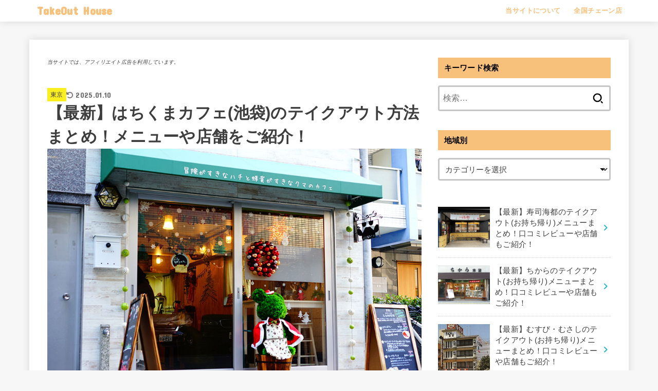

--- FILE ---
content_type: text/html; charset=UTF-8
request_url: https://westhouse.jp/hachikumacafe-takeout/
body_size: 37260
content:
<!doctype html>
<html lang="ja">
<head>
<meta charset="utf-8">
<meta http-equiv="X-UA-Compatible" content="IE=edge">
<meta name="HandheldFriendly" content="True">
<meta name="MobileOptimized" content="320">
<meta name="viewport" content="width=device-width, initial-scale=1.0, viewport-fit=cover">
<link rel="pingback" href="https://westhouse.jp/xmlrpc.php">
<title>【最新】はちくまカフェ(池袋)のテイクアウト方法まとめ！メニューや店舗をご紹介！ &#8211; TakeOut House</title>
<style>
#wpadminbar #wp-admin-bar-wccp_free_top_button .ab-icon:before {
	content: "\f160";
	color: #02CA02;
	top: 3px;
}
#wpadminbar #wp-admin-bar-wccp_free_top_button .ab-icon {
	transform: rotate(45deg);
}
</style>
<meta name='robots' content='max-image-preview:large' />
<link rel='dns-prefetch' href='//fonts.googleapis.com' />
<link rel='dns-prefetch' href='//cdnjs.cloudflare.com' />
<link rel='dns-prefetch' href='//www.googletagmanager.com' />
<link rel='dns-prefetch' href='//pagead2.googlesyndication.com' />
<link rel="alternate" type="application/rss+xml" title="TakeOut House &raquo; フィード" href="https://westhouse.jp/feed/" />
<link rel="alternate" type="application/rss+xml" title="TakeOut House &raquo; コメントフィード" href="https://westhouse.jp/comments/feed/" />
<link rel="alternate" type="application/rss+xml" title="TakeOut House &raquo; 【最新】はちくまカフェ(池袋)のテイクアウト方法まとめ！メニューや店舗をご紹介！ のコメントのフィード" href="https://westhouse.jp/hachikumacafe-takeout/feed/" />
<link rel="alternate" title="oEmbed (JSON)" type="application/json+oembed" href="https://westhouse.jp/wp-json/oembed/1.0/embed?url=https%3A%2F%2Fwesthouse.jp%2Fhachikumacafe-takeout%2F" />
<link rel="alternate" title="oEmbed (XML)" type="text/xml+oembed" href="https://westhouse.jp/wp-json/oembed/1.0/embed?url=https%3A%2F%2Fwesthouse.jp%2Fhachikumacafe-takeout%2F&#038;format=xml" />
<!-- westhouse.jp is managing ads with Advanced Ads 2.0.11 – https://wpadvancedads.com/ --><script id="westh-ready">
			window.advanced_ads_ready=function(e,a){a=a||"complete";var d=function(e){return"interactive"===a?"loading"!==e:"complete"===e};d(document.readyState)?e():document.addEventListener("readystatechange",(function(a){d(a.target.readyState)&&e()}),{once:"interactive"===a})},window.advanced_ads_ready_queue=window.advanced_ads_ready_queue||[];		</script>
		<style id='wp-img-auto-sizes-contain-inline-css' type='text/css'>
img:is([sizes=auto i],[sizes^="auto," i]){contain-intrinsic-size:3000px 1500px}
/*# sourceURL=wp-img-auto-sizes-contain-inline-css */
</style>
<style id='wp-emoji-styles-inline-css' type='text/css'>

	img.wp-smiley, img.emoji {
		display: inline !important;
		border: none !important;
		box-shadow: none !important;
		height: 1em !important;
		width: 1em !important;
		margin: 0 0.07em !important;
		vertical-align: -0.1em !important;
		background: none !important;
		padding: 0 !important;
	}
/*# sourceURL=wp-emoji-styles-inline-css */
</style>
<style id='wp-block-library-inline-css' type='text/css'>
:root{--wp-block-synced-color:#7a00df;--wp-block-synced-color--rgb:122,0,223;--wp-bound-block-color:var(--wp-block-synced-color);--wp-editor-canvas-background:#ddd;--wp-admin-theme-color:#007cba;--wp-admin-theme-color--rgb:0,124,186;--wp-admin-theme-color-darker-10:#006ba1;--wp-admin-theme-color-darker-10--rgb:0,107,160.5;--wp-admin-theme-color-darker-20:#005a87;--wp-admin-theme-color-darker-20--rgb:0,90,135;--wp-admin-border-width-focus:2px}@media (min-resolution:192dpi){:root{--wp-admin-border-width-focus:1.5px}}.wp-element-button{cursor:pointer}:root .has-very-light-gray-background-color{background-color:#eee}:root .has-very-dark-gray-background-color{background-color:#313131}:root .has-very-light-gray-color{color:#eee}:root .has-very-dark-gray-color{color:#313131}:root .has-vivid-green-cyan-to-vivid-cyan-blue-gradient-background{background:linear-gradient(135deg,#00d084,#0693e3)}:root .has-purple-crush-gradient-background{background:linear-gradient(135deg,#34e2e4,#4721fb 50%,#ab1dfe)}:root .has-hazy-dawn-gradient-background{background:linear-gradient(135deg,#faaca8,#dad0ec)}:root .has-subdued-olive-gradient-background{background:linear-gradient(135deg,#fafae1,#67a671)}:root .has-atomic-cream-gradient-background{background:linear-gradient(135deg,#fdd79a,#004a59)}:root .has-nightshade-gradient-background{background:linear-gradient(135deg,#330968,#31cdcf)}:root .has-midnight-gradient-background{background:linear-gradient(135deg,#020381,#2874fc)}:root{--wp--preset--font-size--normal:16px;--wp--preset--font-size--huge:42px}.has-regular-font-size{font-size:1em}.has-larger-font-size{font-size:2.625em}.has-normal-font-size{font-size:var(--wp--preset--font-size--normal)}.has-huge-font-size{font-size:var(--wp--preset--font-size--huge)}.has-text-align-center{text-align:center}.has-text-align-left{text-align:left}.has-text-align-right{text-align:right}.has-fit-text{white-space:nowrap!important}#end-resizable-editor-section{display:none}.aligncenter{clear:both}.items-justified-left{justify-content:flex-start}.items-justified-center{justify-content:center}.items-justified-right{justify-content:flex-end}.items-justified-space-between{justify-content:space-between}.screen-reader-text{border:0;clip-path:inset(50%);height:1px;margin:-1px;overflow:hidden;padding:0;position:absolute;width:1px;word-wrap:normal!important}.screen-reader-text:focus{background-color:#ddd;clip-path:none;color:#444;display:block;font-size:1em;height:auto;left:5px;line-height:normal;padding:15px 23px 14px;text-decoration:none;top:5px;width:auto;z-index:100000}html :where(.has-border-color){border-style:solid}html :where([style*=border-top-color]){border-top-style:solid}html :where([style*=border-right-color]){border-right-style:solid}html :where([style*=border-bottom-color]){border-bottom-style:solid}html :where([style*=border-left-color]){border-left-style:solid}html :where([style*=border-width]){border-style:solid}html :where([style*=border-top-width]){border-top-style:solid}html :where([style*=border-right-width]){border-right-style:solid}html :where([style*=border-bottom-width]){border-bottom-style:solid}html :where([style*=border-left-width]){border-left-style:solid}html :where(img[class*=wp-image-]){height:auto;max-width:100%}:where(figure){margin:0 0 1em}html :where(.is-position-sticky){--wp-admin--admin-bar--position-offset:var(--wp-admin--admin-bar--height,0px)}@media screen and (max-width:600px){html :where(.is-position-sticky){--wp-admin--admin-bar--position-offset:0px}}

/*# sourceURL=wp-block-library-inline-css */
</style><style id='wp-block-button-inline-css' type='text/css'>
.wp-block-button__link{align-content:center;box-sizing:border-box;cursor:pointer;display:inline-block;height:100%;text-align:center;word-break:break-word}.wp-block-button__link.aligncenter{text-align:center}.wp-block-button__link.alignright{text-align:right}:where(.wp-block-button__link){border-radius:9999px;box-shadow:none;padding:calc(.667em + 2px) calc(1.333em + 2px);text-decoration:none}.wp-block-button[style*=text-decoration] .wp-block-button__link{text-decoration:inherit}.wp-block-buttons>.wp-block-button.has-custom-width{max-width:none}.wp-block-buttons>.wp-block-button.has-custom-width .wp-block-button__link{width:100%}.wp-block-buttons>.wp-block-button.has-custom-font-size .wp-block-button__link{font-size:inherit}.wp-block-buttons>.wp-block-button.wp-block-button__width-25{width:calc(25% - var(--wp--style--block-gap, .5em)*.75)}.wp-block-buttons>.wp-block-button.wp-block-button__width-50{width:calc(50% - var(--wp--style--block-gap, .5em)*.5)}.wp-block-buttons>.wp-block-button.wp-block-button__width-75{width:calc(75% - var(--wp--style--block-gap, .5em)*.25)}.wp-block-buttons>.wp-block-button.wp-block-button__width-100{flex-basis:100%;width:100%}.wp-block-buttons.is-vertical>.wp-block-button.wp-block-button__width-25{width:25%}.wp-block-buttons.is-vertical>.wp-block-button.wp-block-button__width-50{width:50%}.wp-block-buttons.is-vertical>.wp-block-button.wp-block-button__width-75{width:75%}.wp-block-button.is-style-squared,.wp-block-button__link.wp-block-button.is-style-squared{border-radius:0}.wp-block-button.no-border-radius,.wp-block-button__link.no-border-radius{border-radius:0!important}:root :where(.wp-block-button .wp-block-button__link.is-style-outline),:root :where(.wp-block-button.is-style-outline>.wp-block-button__link){border:2px solid;padding:.667em 1.333em}:root :where(.wp-block-button .wp-block-button__link.is-style-outline:not(.has-text-color)),:root :where(.wp-block-button.is-style-outline>.wp-block-button__link:not(.has-text-color)){color:currentColor}:root :where(.wp-block-button .wp-block-button__link.is-style-outline:not(.has-background)),:root :where(.wp-block-button.is-style-outline>.wp-block-button__link:not(.has-background)){background-color:initial;background-image:none}
/*# sourceURL=https://westhouse.jp/wp-includes/blocks/button/style.min.css */
</style>
<style id='wp-block-heading-inline-css' type='text/css'>
h1:where(.wp-block-heading).has-background,h2:where(.wp-block-heading).has-background,h3:where(.wp-block-heading).has-background,h4:where(.wp-block-heading).has-background,h5:where(.wp-block-heading).has-background,h6:where(.wp-block-heading).has-background{padding:1.25em 2.375em}h1.has-text-align-left[style*=writing-mode]:where([style*=vertical-lr]),h1.has-text-align-right[style*=writing-mode]:where([style*=vertical-rl]),h2.has-text-align-left[style*=writing-mode]:where([style*=vertical-lr]),h2.has-text-align-right[style*=writing-mode]:where([style*=vertical-rl]),h3.has-text-align-left[style*=writing-mode]:where([style*=vertical-lr]),h3.has-text-align-right[style*=writing-mode]:where([style*=vertical-rl]),h4.has-text-align-left[style*=writing-mode]:where([style*=vertical-lr]),h4.has-text-align-right[style*=writing-mode]:where([style*=vertical-rl]),h5.has-text-align-left[style*=writing-mode]:where([style*=vertical-lr]),h5.has-text-align-right[style*=writing-mode]:where([style*=vertical-rl]),h6.has-text-align-left[style*=writing-mode]:where([style*=vertical-lr]),h6.has-text-align-right[style*=writing-mode]:where([style*=vertical-rl]){rotate:180deg}
/*# sourceURL=https://westhouse.jp/wp-includes/blocks/heading/style.min.css */
</style>
<style id='wp-block-image-inline-css' type='text/css'>
.wp-block-image>a,.wp-block-image>figure>a{display:inline-block}.wp-block-image img{box-sizing:border-box;height:auto;max-width:100%;vertical-align:bottom}@media not (prefers-reduced-motion){.wp-block-image img.hide{visibility:hidden}.wp-block-image img.show{animation:show-content-image .4s}}.wp-block-image[style*=border-radius] img,.wp-block-image[style*=border-radius]>a{border-radius:inherit}.wp-block-image.has-custom-border img{box-sizing:border-box}.wp-block-image.aligncenter{text-align:center}.wp-block-image.alignfull>a,.wp-block-image.alignwide>a{width:100%}.wp-block-image.alignfull img,.wp-block-image.alignwide img{height:auto;width:100%}.wp-block-image .aligncenter,.wp-block-image .alignleft,.wp-block-image .alignright,.wp-block-image.aligncenter,.wp-block-image.alignleft,.wp-block-image.alignright{display:table}.wp-block-image .aligncenter>figcaption,.wp-block-image .alignleft>figcaption,.wp-block-image .alignright>figcaption,.wp-block-image.aligncenter>figcaption,.wp-block-image.alignleft>figcaption,.wp-block-image.alignright>figcaption{caption-side:bottom;display:table-caption}.wp-block-image .alignleft{float:left;margin:.5em 1em .5em 0}.wp-block-image .alignright{float:right;margin:.5em 0 .5em 1em}.wp-block-image .aligncenter{margin-left:auto;margin-right:auto}.wp-block-image :where(figcaption){margin-bottom:1em;margin-top:.5em}.wp-block-image.is-style-circle-mask img{border-radius:9999px}@supports ((-webkit-mask-image:none) or (mask-image:none)) or (-webkit-mask-image:none){.wp-block-image.is-style-circle-mask img{border-radius:0;-webkit-mask-image:url('data:image/svg+xml;utf8,<svg viewBox="0 0 100 100" xmlns="http://www.w3.org/2000/svg"><circle cx="50" cy="50" r="50"/></svg>');mask-image:url('data:image/svg+xml;utf8,<svg viewBox="0 0 100 100" xmlns="http://www.w3.org/2000/svg"><circle cx="50" cy="50" r="50"/></svg>');mask-mode:alpha;-webkit-mask-position:center;mask-position:center;-webkit-mask-repeat:no-repeat;mask-repeat:no-repeat;-webkit-mask-size:contain;mask-size:contain}}:root :where(.wp-block-image.is-style-rounded img,.wp-block-image .is-style-rounded img){border-radius:9999px}.wp-block-image figure{margin:0}.wp-lightbox-container{display:flex;flex-direction:column;position:relative}.wp-lightbox-container img{cursor:zoom-in}.wp-lightbox-container img:hover+button{opacity:1}.wp-lightbox-container button{align-items:center;backdrop-filter:blur(16px) saturate(180%);background-color:#5a5a5a40;border:none;border-radius:4px;cursor:zoom-in;display:flex;height:20px;justify-content:center;opacity:0;padding:0;position:absolute;right:16px;text-align:center;top:16px;width:20px;z-index:100}@media not (prefers-reduced-motion){.wp-lightbox-container button{transition:opacity .2s ease}}.wp-lightbox-container button:focus-visible{outline:3px auto #5a5a5a40;outline:3px auto -webkit-focus-ring-color;outline-offset:3px}.wp-lightbox-container button:hover{cursor:pointer;opacity:1}.wp-lightbox-container button:focus{opacity:1}.wp-lightbox-container button:focus,.wp-lightbox-container button:hover,.wp-lightbox-container button:not(:hover):not(:active):not(.has-background){background-color:#5a5a5a40;border:none}.wp-lightbox-overlay{box-sizing:border-box;cursor:zoom-out;height:100vh;left:0;overflow:hidden;position:fixed;top:0;visibility:hidden;width:100%;z-index:100000}.wp-lightbox-overlay .close-button{align-items:center;cursor:pointer;display:flex;justify-content:center;min-height:40px;min-width:40px;padding:0;position:absolute;right:calc(env(safe-area-inset-right) + 16px);top:calc(env(safe-area-inset-top) + 16px);z-index:5000000}.wp-lightbox-overlay .close-button:focus,.wp-lightbox-overlay .close-button:hover,.wp-lightbox-overlay .close-button:not(:hover):not(:active):not(.has-background){background:none;border:none}.wp-lightbox-overlay .lightbox-image-container{height:var(--wp--lightbox-container-height);left:50%;overflow:hidden;position:absolute;top:50%;transform:translate(-50%,-50%);transform-origin:top left;width:var(--wp--lightbox-container-width);z-index:9999999999}.wp-lightbox-overlay .wp-block-image{align-items:center;box-sizing:border-box;display:flex;height:100%;justify-content:center;margin:0;position:relative;transform-origin:0 0;width:100%;z-index:3000000}.wp-lightbox-overlay .wp-block-image img{height:var(--wp--lightbox-image-height);min-height:var(--wp--lightbox-image-height);min-width:var(--wp--lightbox-image-width);width:var(--wp--lightbox-image-width)}.wp-lightbox-overlay .wp-block-image figcaption{display:none}.wp-lightbox-overlay button{background:none;border:none}.wp-lightbox-overlay .scrim{background-color:#fff;height:100%;opacity:.9;position:absolute;width:100%;z-index:2000000}.wp-lightbox-overlay.active{visibility:visible}@media not (prefers-reduced-motion){.wp-lightbox-overlay.active{animation:turn-on-visibility .25s both}.wp-lightbox-overlay.active img{animation:turn-on-visibility .35s both}.wp-lightbox-overlay.show-closing-animation:not(.active){animation:turn-off-visibility .35s both}.wp-lightbox-overlay.show-closing-animation:not(.active) img{animation:turn-off-visibility .25s both}.wp-lightbox-overlay.zoom.active{animation:none;opacity:1;visibility:visible}.wp-lightbox-overlay.zoom.active .lightbox-image-container{animation:lightbox-zoom-in .4s}.wp-lightbox-overlay.zoom.active .lightbox-image-container img{animation:none}.wp-lightbox-overlay.zoom.active .scrim{animation:turn-on-visibility .4s forwards}.wp-lightbox-overlay.zoom.show-closing-animation:not(.active){animation:none}.wp-lightbox-overlay.zoom.show-closing-animation:not(.active) .lightbox-image-container{animation:lightbox-zoom-out .4s}.wp-lightbox-overlay.zoom.show-closing-animation:not(.active) .lightbox-image-container img{animation:none}.wp-lightbox-overlay.zoom.show-closing-animation:not(.active) .scrim{animation:turn-off-visibility .4s forwards}}@keyframes show-content-image{0%{visibility:hidden}99%{visibility:hidden}to{visibility:visible}}@keyframes turn-on-visibility{0%{opacity:0}to{opacity:1}}@keyframes turn-off-visibility{0%{opacity:1;visibility:visible}99%{opacity:0;visibility:visible}to{opacity:0;visibility:hidden}}@keyframes lightbox-zoom-in{0%{transform:translate(calc((-100vw + var(--wp--lightbox-scrollbar-width))/2 + var(--wp--lightbox-initial-left-position)),calc(-50vh + var(--wp--lightbox-initial-top-position))) scale(var(--wp--lightbox-scale))}to{transform:translate(-50%,-50%) scale(1)}}@keyframes lightbox-zoom-out{0%{transform:translate(-50%,-50%) scale(1);visibility:visible}99%{visibility:visible}to{transform:translate(calc((-100vw + var(--wp--lightbox-scrollbar-width))/2 + var(--wp--lightbox-initial-left-position)),calc(-50vh + var(--wp--lightbox-initial-top-position))) scale(var(--wp--lightbox-scale));visibility:hidden}}
/*# sourceURL=https://westhouse.jp/wp-includes/blocks/image/style.min.css */
</style>
<style id='wp-block-list-inline-css' type='text/css'>
ol,ul{box-sizing:border-box}:root :where(.wp-block-list.has-background){padding:1.25em 2.375em}
/*# sourceURL=https://westhouse.jp/wp-includes/blocks/list/style.min.css */
</style>
<style id='wp-block-buttons-inline-css' type='text/css'>
.wp-block-buttons{box-sizing:border-box}.wp-block-buttons.is-vertical{flex-direction:column}.wp-block-buttons.is-vertical>.wp-block-button:last-child{margin-bottom:0}.wp-block-buttons>.wp-block-button{display:inline-block;margin:0}.wp-block-buttons.is-content-justification-left{justify-content:flex-start}.wp-block-buttons.is-content-justification-left.is-vertical{align-items:flex-start}.wp-block-buttons.is-content-justification-center{justify-content:center}.wp-block-buttons.is-content-justification-center.is-vertical{align-items:center}.wp-block-buttons.is-content-justification-right{justify-content:flex-end}.wp-block-buttons.is-content-justification-right.is-vertical{align-items:flex-end}.wp-block-buttons.is-content-justification-space-between{justify-content:space-between}.wp-block-buttons.aligncenter{text-align:center}.wp-block-buttons:not(.is-content-justification-space-between,.is-content-justification-right,.is-content-justification-left,.is-content-justification-center) .wp-block-button.aligncenter{margin-left:auto;margin-right:auto;width:100%}.wp-block-buttons[style*=text-decoration] .wp-block-button,.wp-block-buttons[style*=text-decoration] .wp-block-button__link{text-decoration:inherit}.wp-block-buttons.has-custom-font-size .wp-block-button__link{font-size:inherit}.wp-block-buttons .wp-block-button__link{width:100%}.wp-block-button.aligncenter{text-align:center}
/*# sourceURL=https://westhouse.jp/wp-includes/blocks/buttons/style.min.css */
</style>
<style id='wp-block-paragraph-inline-css' type='text/css'>
.is-small-text{font-size:.875em}.is-regular-text{font-size:1em}.is-large-text{font-size:2.25em}.is-larger-text{font-size:3em}.has-drop-cap:not(:focus):first-letter{float:left;font-size:8.4em;font-style:normal;font-weight:100;line-height:.68;margin:.05em .1em 0 0;text-transform:uppercase}body.rtl .has-drop-cap:not(:focus):first-letter{float:none;margin-left:.1em}p.has-drop-cap.has-background{overflow:hidden}:root :where(p.has-background){padding:1.25em 2.375em}:where(p.has-text-color:not(.has-link-color)) a{color:inherit}p.has-text-align-left[style*="writing-mode:vertical-lr"],p.has-text-align-right[style*="writing-mode:vertical-rl"]{rotate:180deg}
/*# sourceURL=https://westhouse.jp/wp-includes/blocks/paragraph/style.min.css */
</style>
<style id='wp-block-table-inline-css' type='text/css'>
.wp-block-table{overflow-x:auto}.wp-block-table table{border-collapse:collapse;width:100%}.wp-block-table thead{border-bottom:3px solid}.wp-block-table tfoot{border-top:3px solid}.wp-block-table td,.wp-block-table th{border:1px solid;padding:.5em}.wp-block-table .has-fixed-layout{table-layout:fixed;width:100%}.wp-block-table .has-fixed-layout td,.wp-block-table .has-fixed-layout th{word-break:break-word}.wp-block-table.aligncenter,.wp-block-table.alignleft,.wp-block-table.alignright{display:table;width:auto}.wp-block-table.aligncenter td,.wp-block-table.aligncenter th,.wp-block-table.alignleft td,.wp-block-table.alignleft th,.wp-block-table.alignright td,.wp-block-table.alignright th{word-break:break-word}.wp-block-table .has-subtle-light-gray-background-color{background-color:#f3f4f5}.wp-block-table .has-subtle-pale-green-background-color{background-color:#e9fbe5}.wp-block-table .has-subtle-pale-blue-background-color{background-color:#e7f5fe}.wp-block-table .has-subtle-pale-pink-background-color{background-color:#fcf0ef}.wp-block-table.is-style-stripes{background-color:initial;border-collapse:inherit;border-spacing:0}.wp-block-table.is-style-stripes tbody tr:nth-child(odd){background-color:#f0f0f0}.wp-block-table.is-style-stripes.has-subtle-light-gray-background-color tbody tr:nth-child(odd){background-color:#f3f4f5}.wp-block-table.is-style-stripes.has-subtle-pale-green-background-color tbody tr:nth-child(odd){background-color:#e9fbe5}.wp-block-table.is-style-stripes.has-subtle-pale-blue-background-color tbody tr:nth-child(odd){background-color:#e7f5fe}.wp-block-table.is-style-stripes.has-subtle-pale-pink-background-color tbody tr:nth-child(odd){background-color:#fcf0ef}.wp-block-table.is-style-stripes td,.wp-block-table.is-style-stripes th{border-color:#0000}.wp-block-table.is-style-stripes{border-bottom:1px solid #f0f0f0}.wp-block-table .has-border-color td,.wp-block-table .has-border-color th,.wp-block-table .has-border-color tr,.wp-block-table .has-border-color>*{border-color:inherit}.wp-block-table table[style*=border-top-color] tr:first-child,.wp-block-table table[style*=border-top-color] tr:first-child td,.wp-block-table table[style*=border-top-color] tr:first-child th,.wp-block-table table[style*=border-top-color]>*,.wp-block-table table[style*=border-top-color]>* td,.wp-block-table table[style*=border-top-color]>* th{border-top-color:inherit}.wp-block-table table[style*=border-top-color] tr:not(:first-child){border-top-color:initial}.wp-block-table table[style*=border-right-color] td:last-child,.wp-block-table table[style*=border-right-color] th,.wp-block-table table[style*=border-right-color] tr,.wp-block-table table[style*=border-right-color]>*{border-right-color:inherit}.wp-block-table table[style*=border-bottom-color] tr:last-child,.wp-block-table table[style*=border-bottom-color] tr:last-child td,.wp-block-table table[style*=border-bottom-color] tr:last-child th,.wp-block-table table[style*=border-bottom-color]>*,.wp-block-table table[style*=border-bottom-color]>* td,.wp-block-table table[style*=border-bottom-color]>* th{border-bottom-color:inherit}.wp-block-table table[style*=border-bottom-color] tr:not(:last-child){border-bottom-color:initial}.wp-block-table table[style*=border-left-color] td:first-child,.wp-block-table table[style*=border-left-color] th,.wp-block-table table[style*=border-left-color] tr,.wp-block-table table[style*=border-left-color]>*{border-left-color:inherit}.wp-block-table table[style*=border-style] td,.wp-block-table table[style*=border-style] th,.wp-block-table table[style*=border-style] tr,.wp-block-table table[style*=border-style]>*{border-style:inherit}.wp-block-table table[style*=border-width] td,.wp-block-table table[style*=border-width] th,.wp-block-table table[style*=border-width] tr,.wp-block-table table[style*=border-width]>*{border-style:inherit;border-width:inherit}
/*# sourceURL=https://westhouse.jp/wp-includes/blocks/table/style.min.css */
</style>
<style id='global-styles-inline-css' type='text/css'>
:root{--wp--preset--aspect-ratio--square: 1;--wp--preset--aspect-ratio--4-3: 4/3;--wp--preset--aspect-ratio--3-4: 3/4;--wp--preset--aspect-ratio--3-2: 3/2;--wp--preset--aspect-ratio--2-3: 2/3;--wp--preset--aspect-ratio--16-9: 16/9;--wp--preset--aspect-ratio--9-16: 9/16;--wp--preset--color--black: #000;--wp--preset--color--cyan-bluish-gray: #abb8c3;--wp--preset--color--white: #fff;--wp--preset--color--pale-pink: #f78da7;--wp--preset--color--vivid-red: #cf2e2e;--wp--preset--color--luminous-vivid-orange: #ff6900;--wp--preset--color--luminous-vivid-amber: #fcb900;--wp--preset--color--light-green-cyan: #7bdcb5;--wp--preset--color--vivid-green-cyan: #00d084;--wp--preset--color--pale-cyan-blue: #8ed1fc;--wp--preset--color--vivid-cyan-blue: #0693e3;--wp--preset--color--vivid-purple: #9b51e0;--wp--preset--color--stk-palette-one: var(--stk-palette-color1);--wp--preset--color--stk-palette-two: var(--stk-palette-color2);--wp--preset--color--stk-palette-three: var(--stk-palette-color3);--wp--preset--color--stk-palette-four: var(--stk-palette-color4);--wp--preset--color--stk-palette-five: var(--stk-palette-color5);--wp--preset--color--stk-palette-six: var(--stk-palette-color6);--wp--preset--color--stk-palette-seven: var(--stk-palette-color7);--wp--preset--color--stk-palette-eight: var(--stk-palette-color8);--wp--preset--color--stk-palette-nine: var(--stk-palette-color9);--wp--preset--color--stk-palette-ten: var(--stk-palette-color10);--wp--preset--color--mainttlbg: var(--main-ttl-bg);--wp--preset--color--mainttltext: var(--main-ttl-color);--wp--preset--color--stkeditorcolor-one: var(--stk-editor-color1);--wp--preset--color--stkeditorcolor-two: var(--stk-editor-color2);--wp--preset--color--stkeditorcolor-three: var(--stk-editor-color3);--wp--preset--gradient--vivid-cyan-blue-to-vivid-purple: linear-gradient(135deg,rgb(6,147,227) 0%,rgb(155,81,224) 100%);--wp--preset--gradient--light-green-cyan-to-vivid-green-cyan: linear-gradient(135deg,rgb(122,220,180) 0%,rgb(0,208,130) 100%);--wp--preset--gradient--luminous-vivid-amber-to-luminous-vivid-orange: linear-gradient(135deg,rgb(252,185,0) 0%,rgb(255,105,0) 100%);--wp--preset--gradient--luminous-vivid-orange-to-vivid-red: linear-gradient(135deg,rgb(255,105,0) 0%,rgb(207,46,46) 100%);--wp--preset--gradient--very-light-gray-to-cyan-bluish-gray: linear-gradient(135deg,rgb(238,238,238) 0%,rgb(169,184,195) 100%);--wp--preset--gradient--cool-to-warm-spectrum: linear-gradient(135deg,rgb(74,234,220) 0%,rgb(151,120,209) 20%,rgb(207,42,186) 40%,rgb(238,44,130) 60%,rgb(251,105,98) 80%,rgb(254,248,76) 100%);--wp--preset--gradient--blush-light-purple: linear-gradient(135deg,rgb(255,206,236) 0%,rgb(152,150,240) 100%);--wp--preset--gradient--blush-bordeaux: linear-gradient(135deg,rgb(254,205,165) 0%,rgb(254,45,45) 50%,rgb(107,0,62) 100%);--wp--preset--gradient--luminous-dusk: linear-gradient(135deg,rgb(255,203,112) 0%,rgb(199,81,192) 50%,rgb(65,88,208) 100%);--wp--preset--gradient--pale-ocean: linear-gradient(135deg,rgb(255,245,203) 0%,rgb(182,227,212) 50%,rgb(51,167,181) 100%);--wp--preset--gradient--electric-grass: linear-gradient(135deg,rgb(202,248,128) 0%,rgb(113,206,126) 100%);--wp--preset--gradient--midnight: linear-gradient(135deg,rgb(2,3,129) 0%,rgb(40,116,252) 100%);--wp--preset--font-size--small: 13px;--wp--preset--font-size--medium: 20px;--wp--preset--font-size--large: 36px;--wp--preset--font-size--x-large: 42px;--wp--preset--spacing--20: 0.44rem;--wp--preset--spacing--30: 0.67rem;--wp--preset--spacing--40: 1rem;--wp--preset--spacing--50: 1.5rem;--wp--preset--spacing--60: 2.25rem;--wp--preset--spacing--70: 3.38rem;--wp--preset--spacing--80: 5.06rem;--wp--preset--shadow--natural: 6px 6px 9px rgba(0, 0, 0, 0.2);--wp--preset--shadow--deep: 12px 12px 50px rgba(0, 0, 0, 0.4);--wp--preset--shadow--sharp: 6px 6px 0px rgba(0, 0, 0, 0.2);--wp--preset--shadow--outlined: 6px 6px 0px -3px rgb(255, 255, 255), 6px 6px rgb(0, 0, 0);--wp--preset--shadow--crisp: 6px 6px 0px rgb(0, 0, 0);}:where(.is-layout-flex){gap: 0.5em;}:where(.is-layout-grid){gap: 0.5em;}body .is-layout-flex{display: flex;}.is-layout-flex{flex-wrap: wrap;align-items: center;}.is-layout-flex > :is(*, div){margin: 0;}body .is-layout-grid{display: grid;}.is-layout-grid > :is(*, div){margin: 0;}:where(.wp-block-columns.is-layout-flex){gap: 2em;}:where(.wp-block-columns.is-layout-grid){gap: 2em;}:where(.wp-block-post-template.is-layout-flex){gap: 1.25em;}:where(.wp-block-post-template.is-layout-grid){gap: 1.25em;}.has-black-color{color: var(--wp--preset--color--black) !important;}.has-cyan-bluish-gray-color{color: var(--wp--preset--color--cyan-bluish-gray) !important;}.has-white-color{color: var(--wp--preset--color--white) !important;}.has-pale-pink-color{color: var(--wp--preset--color--pale-pink) !important;}.has-vivid-red-color{color: var(--wp--preset--color--vivid-red) !important;}.has-luminous-vivid-orange-color{color: var(--wp--preset--color--luminous-vivid-orange) !important;}.has-luminous-vivid-amber-color{color: var(--wp--preset--color--luminous-vivid-amber) !important;}.has-light-green-cyan-color{color: var(--wp--preset--color--light-green-cyan) !important;}.has-vivid-green-cyan-color{color: var(--wp--preset--color--vivid-green-cyan) !important;}.has-pale-cyan-blue-color{color: var(--wp--preset--color--pale-cyan-blue) !important;}.has-vivid-cyan-blue-color{color: var(--wp--preset--color--vivid-cyan-blue) !important;}.has-vivid-purple-color{color: var(--wp--preset--color--vivid-purple) !important;}.has-black-background-color{background-color: var(--wp--preset--color--black) !important;}.has-cyan-bluish-gray-background-color{background-color: var(--wp--preset--color--cyan-bluish-gray) !important;}.has-white-background-color{background-color: var(--wp--preset--color--white) !important;}.has-pale-pink-background-color{background-color: var(--wp--preset--color--pale-pink) !important;}.has-vivid-red-background-color{background-color: var(--wp--preset--color--vivid-red) !important;}.has-luminous-vivid-orange-background-color{background-color: var(--wp--preset--color--luminous-vivid-orange) !important;}.has-luminous-vivid-amber-background-color{background-color: var(--wp--preset--color--luminous-vivid-amber) !important;}.has-light-green-cyan-background-color{background-color: var(--wp--preset--color--light-green-cyan) !important;}.has-vivid-green-cyan-background-color{background-color: var(--wp--preset--color--vivid-green-cyan) !important;}.has-pale-cyan-blue-background-color{background-color: var(--wp--preset--color--pale-cyan-blue) !important;}.has-vivid-cyan-blue-background-color{background-color: var(--wp--preset--color--vivid-cyan-blue) !important;}.has-vivid-purple-background-color{background-color: var(--wp--preset--color--vivid-purple) !important;}.has-black-border-color{border-color: var(--wp--preset--color--black) !important;}.has-cyan-bluish-gray-border-color{border-color: var(--wp--preset--color--cyan-bluish-gray) !important;}.has-white-border-color{border-color: var(--wp--preset--color--white) !important;}.has-pale-pink-border-color{border-color: var(--wp--preset--color--pale-pink) !important;}.has-vivid-red-border-color{border-color: var(--wp--preset--color--vivid-red) !important;}.has-luminous-vivid-orange-border-color{border-color: var(--wp--preset--color--luminous-vivid-orange) !important;}.has-luminous-vivid-amber-border-color{border-color: var(--wp--preset--color--luminous-vivid-amber) !important;}.has-light-green-cyan-border-color{border-color: var(--wp--preset--color--light-green-cyan) !important;}.has-vivid-green-cyan-border-color{border-color: var(--wp--preset--color--vivid-green-cyan) !important;}.has-pale-cyan-blue-border-color{border-color: var(--wp--preset--color--pale-cyan-blue) !important;}.has-vivid-cyan-blue-border-color{border-color: var(--wp--preset--color--vivid-cyan-blue) !important;}.has-vivid-purple-border-color{border-color: var(--wp--preset--color--vivid-purple) !important;}.has-vivid-cyan-blue-to-vivid-purple-gradient-background{background: var(--wp--preset--gradient--vivid-cyan-blue-to-vivid-purple) !important;}.has-light-green-cyan-to-vivid-green-cyan-gradient-background{background: var(--wp--preset--gradient--light-green-cyan-to-vivid-green-cyan) !important;}.has-luminous-vivid-amber-to-luminous-vivid-orange-gradient-background{background: var(--wp--preset--gradient--luminous-vivid-amber-to-luminous-vivid-orange) !important;}.has-luminous-vivid-orange-to-vivid-red-gradient-background{background: var(--wp--preset--gradient--luminous-vivid-orange-to-vivid-red) !important;}.has-very-light-gray-to-cyan-bluish-gray-gradient-background{background: var(--wp--preset--gradient--very-light-gray-to-cyan-bluish-gray) !important;}.has-cool-to-warm-spectrum-gradient-background{background: var(--wp--preset--gradient--cool-to-warm-spectrum) !important;}.has-blush-light-purple-gradient-background{background: var(--wp--preset--gradient--blush-light-purple) !important;}.has-blush-bordeaux-gradient-background{background: var(--wp--preset--gradient--blush-bordeaux) !important;}.has-luminous-dusk-gradient-background{background: var(--wp--preset--gradient--luminous-dusk) !important;}.has-pale-ocean-gradient-background{background: var(--wp--preset--gradient--pale-ocean) !important;}.has-electric-grass-gradient-background{background: var(--wp--preset--gradient--electric-grass) !important;}.has-midnight-gradient-background{background: var(--wp--preset--gradient--midnight) !important;}.has-small-font-size{font-size: var(--wp--preset--font-size--small) !important;}.has-medium-font-size{font-size: var(--wp--preset--font-size--medium) !important;}.has-large-font-size{font-size: var(--wp--preset--font-size--large) !important;}.has-x-large-font-size{font-size: var(--wp--preset--font-size--x-large) !important;}
/*# sourceURL=global-styles-inline-css */
</style>
<style id='core-block-supports-inline-css' type='text/css'>
.wp-container-core-buttons-is-layout-c83fbfdc{justify-content:center;}
/*# sourceURL=core-block-supports-inline-css */
</style>

<style id='classic-theme-styles-inline-css' type='text/css'>
/*! This file is auto-generated */
.wp-block-button__link{color:#fff;background-color:#32373c;border-radius:9999px;box-shadow:none;text-decoration:none;padding:calc(.667em + 2px) calc(1.333em + 2px);font-size:1.125em}.wp-block-file__button{background:#32373c;color:#fff;text-decoration:none}
/*# sourceURL=/wp-includes/css/classic-themes.min.css */
</style>
<link rel='stylesheet' id='contact-form-7-css' href='https://westhouse.jp/wp-content/plugins/contact-form-7/includes/css/styles.css?ver=6.1.1' type='text/css' media='all' />
<link rel='stylesheet' id='ez-toc-css' href='https://westhouse.jp/wp-content/plugins/easy-table-of-contents/assets/css/screen.min.css?ver=2.0.76' type='text/css' media='all' />
<style id='ez-toc-inline-css' type='text/css'>
div#ez-toc-container .ez-toc-title {font-size: 120%;}div#ez-toc-container .ez-toc-title {font-weight: 500;}div#ez-toc-container ul li , div#ez-toc-container ul li a {font-size: 95%;}div#ez-toc-container ul li , div#ez-toc-container ul li a {font-weight: 500;}div#ez-toc-container nav ul ul li {font-size: 90%;}div#ez-toc-container {background: #fff;border: 1px solid #dd9933;}div#ez-toc-container p.ez-toc-title , #ez-toc-container .ez_toc_custom_title_icon , #ez-toc-container .ez_toc_custom_toc_icon {color: #000000;}div#ez-toc-container ul.ez-toc-list a {color: #428bca;}div#ez-toc-container ul.ez-toc-list a:hover {color: #2a6496;}div#ez-toc-container ul.ez-toc-list a:visited {color: #dd3333;}
.ez-toc-container-direction {direction: ltr;}.ez-toc-counter ul{counter-reset: item ;}.ez-toc-counter nav ul li a::before {content: counters(item, '.', decimal) '. ';display: inline-block;counter-increment: item;flex-grow: 0;flex-shrink: 0;margin-right: .2em; float: left; }.ez-toc-widget-direction {direction: ltr;}.ez-toc-widget-container ul{counter-reset: item ;}.ez-toc-widget-container nav ul li a::before {content: counters(item, '.', decimal) '. ';display: inline-block;counter-increment: item;flex-grow: 0;flex-shrink: 0;margin-right: .2em; float: left; }
/*# sourceURL=ez-toc-inline-css */
</style>
<link rel='stylesheet' id='stk_style-css' href='https://westhouse.jp/wp-content/themes/jstork19/style.css?ver=5.14.3' type='text/css' media='all' />
<style id='stk_style-inline-css' type='text/css'>
:root{--stk-base-font-family:"游ゴシック","Yu Gothic","游ゴシック体","YuGothic","Hiragino Kaku Gothic ProN",Meiryo,sans-serif;--stk-base-font-size-pc:103%;--stk-base-font-size-sp:103%;--stk-font-weight:400;--stk-font-feature-settings:normal;--stk-font-awesome-free:"Font Awesome 6 Free";--stk-font-awesome-brand:"Font Awesome 6 Brands";--wp--preset--font-size--medium:clamp(1.2em,2.5vw,20px);--wp--preset--font-size--large:clamp(1.5em,4.5vw,36px);--wp--preset--font-size--x-large:clamp(1.9em,5.25vw,42px);--wp--style--gallery-gap-default:.5em;--stk-flex-style:flex-start;--stk-wrap-width:1166px;--stk-wide-width:980px;--stk-main-width:728px;--stk-side-margin:32px;--stk-post-thumb-ratio:16/10;--stk-post-title-font_size:clamp(1.4em,4vw,1.9em);--stk-h1-font_size:clamp(1.4em,4vw,1.9em);--stk-h2-font_size:clamp(1.2em,2.6vw,1.3em);--stk-h2-normal-font_size:125%;--stk-h3-font_size:clamp(1.1em,2.3vw,1.15em);--stk-h4-font_size:105%;--stk-h5-font_size:100%;--stk-line_height:1.8;--stk-heading-line_height:1.5;--stk-heading-margin_top:2em;--stk-heading-margin_bottom:1em;--stk-margin:1.6em;--stk-h2-margin-rl:-2vw;--stk-el-margin-rl:-4vw;--stk-list-icon-size:1.8em;--stk-list-item-margin:.7em;--stk-list-margin:1em;--stk-h2-border_radius:3px;--stk-h2-border_width:4px;--stk-h3-border_width:4px;--stk-h4-border_width:4px;--stk-wttl-border_radius:0;--stk-wttl-border_width:2px;--stk-supplement-border_radius:4px;--stk-supplement-border_width:2px;--stk-supplement-sat:82%;--stk-supplement-lig:86%;--stk-box-border_radius:4px;--stk-box-border_width:2px;--stk-btn-border_radius:3px;--stk-btn-border_width:2px;--stk-post-radius:0;--stk-postlist-radius:0;--stk-cardlist-radius:0;--stk-shadow-s:1px 2px 10px rgba(0,0,0,.2);--stk-shadow-l:5px 10px 20px rgba(0,0,0,.2);--main-text-color:#3E3E3E;--main-link-color:#1bb4d3;--main-link-color-hover:#E69B9B;--main-ttl-bg:#f7c17b;--main-ttl-bg-rgba:rgba(247,193,123,.1);--main-ttl-color:#000;--header-bg:#fff;--header-bg-overlay:#0ea3c9;--header-logo-color:#f7c17b;--header-text-color:#f7c17b;--inner-content-bg:#fff;--label-bg:#fcee21;--label-text-color:#3e3e3e;--slider-text-color:#444;--side-text-color:#3e3e3e;--footer-bg:#666;--footer-text-color:#CACACA;--footer-link-color:#f7f7f7;--new-mark-bg:#ff6347;--oc-box-blue:#19b4ce;--oc-box-blue-inner:#d4f3ff;--oc-box-red:#ee5656;--oc-box-red-inner:#feeeed;--oc-box-yellow:#f7cf2e;--oc-box-yellow-inner:#fffae2;--oc-box-green:#39cd75;--oc-box-green-inner:#e8fbf0;--oc-box-pink:#f7b2b2;--oc-box-pink-inner:#fee;--oc-box-gray:#9c9c9c;--oc-box-gray-inner:#f5f5f5;--oc-box-black:#313131;--oc-box-black-inner:#404040;--oc-btn-rich_yellow:#f7cf2e;--oc-btn-rich_yellow-sdw:rgba(222,182,21,1);--oc-btn-rich_pink:#ee5656;--oc-btn-rich_pink-sdw:rgba(213,61,61,1);--oc-btn-rich_orange:#ef9b2f;--oc-btn-rich_orange-sdw:rgba(214,130,22,1);--oc-btn-rich_green:#39cd75;--oc-btn-rich_green-sdw:rgba(32,180,92,1);--oc-btn-rich_blue:#19b4ce;--oc-btn-rich_blue-sdw:rgba(0,155,181,1);--oc-base-border-color:rgba(125,125,125,.3);--oc-has-background-basic-padding:1.1em;--stk-maker-yellow:#ff6;--stk-maker-pink:#ffd5d5;--stk-maker-blue:#b5dfff;--stk-maker-green:#cff7c7;--stk-caption-font-size:11px;--stk-palette-color1:#abb8c3;--stk-palette-color2:#f78da7;--stk-palette-color3:#cf2e2e;--stk-palette-color4:#ff6900;--stk-palette-color5:#fcb900;--stk-palette-color6:#7bdcb5;--stk-palette-color7:#00d084;--stk-palette-color8:#8ed1fc;--stk-palette-color9:#0693e3;--stk-palette-color10:#9b51e0;--stk-editor-color1:#1bb4d3;--stk-editor-color2:#f55e5e;--stk-editor-color3:#ee2;--stk-editor-color1-rgba:rgba(27,180,211,.1);--stk-editor-color2-rgba:rgba(245,94,94,.1);--stk-editor-color3-rgba:rgba(238,238,34,.1)}
#ez-toc-container li:before{content:none}#ez-toc-container{font-size:95%;width:100%!important;padding:1.2em;border:5px solid rgba(100,100,100,.2);border-radius:0;background:inherit;margin-bottom:var(--stk-margin,2em);box-shadow:none}#ez-toc-container ul li{margin:var(--stk-list-item-margin,.7em) 0;font-size:100%!important;font-weight:bold!important;line-height:var(--stk-line_height,1.8)}#ez-toc-container li:last-child{margin-bottom:0}#ez-toc-container li li{font-weight:normal!important;margin:.5em 0}#ez-toc-container ul.ez-toc-list li a::before{display:inline-block;content:counters(item,".",decimal);font-weight:bold;font-size:75%;background-color:var(--main-ttl-bg);color:var(--main-ttl-color);min-width:2.1em;height:2.1em;line-height:2.1;text-align:center;border-radius:1em;margin-right:.3em;padding:0 7px;transform:scale(.9)}#ez-toc-container a{color:inherit!important;text-decoration:none}#ez-toc-container a:hover{text-decoration:underline}#ez-toc-container .ez-toc-title{font-size:100%!important;font-weight:bold!important}#ez-toc-container .ez-toc-title::before{display:inline-block;font-family:var(--stk-font-awesome-free,"Font Awesome 5 Free");font-weight:900;content:"\f03a";margin-right:.8em;margin-left:.4em;transform:scale(1.4);color:var(--main-ttl-bg)}#ez-toc-container .ez-toc-list{max-width:580px;margin-left:auto;margin-right:auto}@media only screen and (max-width:480px){#ez-toc-container{font-size:90%}}
.fb-likebtn .like_text::after{content:"この記事が気に入ったらフォローしよう！"}#related-box .h_ttl::after{content:"こちらの記事も人気です"}.stk_authorbox>.h_ttl:not(.subtext__none)::after{content:"この記事を書いた人"}#author-newpost .h_ttl::after{content:"このライターの最新記事"}
/*# sourceURL=stk_style-inline-css */
</style>
<link rel='stylesheet' id='stk_child-style-css' href='https://westhouse.jp/wp-content/themes/jstork19_custom/style.css' type='text/css' media='all' />
<link rel='stylesheet' id='gf_font-css' href='https://fonts.googleapis.com/css?family=Concert+One&#038;display=swap' type='text/css' media='all' />
<style id='gf_font-inline-css' type='text/css'>
.gf {font-family: "Concert One", "游ゴシック", "Yu Gothic", "游ゴシック体", "YuGothic", "Hiragino Kaku Gothic ProN", Meiryo, sans-serif;}
/*# sourceURL=gf_font-inline-css */
</style>
<link rel='stylesheet' id='fontawesome-css' href='https://cdnjs.cloudflare.com/ajax/libs/font-awesome/6.7.2/css/all.min.css' type='text/css' media='all' />
<script type="text/javascript" src="https://westhouse.jp/wp-includes/js/jquery/jquery.min.js?ver=3.7.1" id="jquery-core-js"></script>
<script type="text/javascript" src="https://westhouse.jp/wp-includes/js/jquery/jquery-migrate.min.js?ver=3.4.1" id="jquery-migrate-js"></script>
<script type="text/javascript" id="jquery-js-after">
/* <![CDATA[ */
jQuery(function($){$(".widget_categories li, .widget_nav_menu li").has("ul").toggleClass("accordionMenu");$(".widget ul.children , .widget ul.sub-menu").after("<span class='accordionBtn'></span>");$(".widget ul.children , .widget ul.sub-menu").hide();$("ul .accordionBtn").on("click",function(){$(this).prev("ul").slideToggle();$(this).toggleClass("active")})});
//# sourceURL=jquery-js-after
/* ]]> */
</script>
<link rel="https://api.w.org/" href="https://westhouse.jp/wp-json/" /><link rel="alternate" title="JSON" type="application/json" href="https://westhouse.jp/wp-json/wp/v2/posts/914" /><link rel="EditURI" type="application/rsd+xml" title="RSD" href="https://westhouse.jp/xmlrpc.php?rsd" />

<link rel="canonical" href="https://westhouse.jp/hachikumacafe-takeout/" />
<link rel='shortlink' href='https://westhouse.jp/?p=914' />
<meta name="generator" content="Site Kit by Google 1.160.1" /><script id="wpcp_disable_selection" type="text/javascript">
var image_save_msg='You are not allowed to save images!';
	var no_menu_msg='Context Menu disabled!';
	var smessage = "Content is protected !!";

function disableEnterKey(e)
{
	var elemtype = e.target.tagName;
	
	elemtype = elemtype.toUpperCase();
	
	if (elemtype == "TEXT" || elemtype == "TEXTAREA" || elemtype == "INPUT" || elemtype == "PASSWORD" || elemtype == "SELECT" || elemtype == "OPTION" || elemtype == "EMBED")
	{
		elemtype = 'TEXT';
	}
	
	if (e.ctrlKey){
     var key;
     if(window.event)
          key = window.event.keyCode;     //IE
     else
          key = e.which;     //firefox (97)
    //if (key != 17) alert(key);
     if (elemtype!= 'TEXT' && (key == 97 || key == 65 || key == 67 || key == 99 || key == 88 || key == 120 || key == 26 || key == 85  || key == 86 || key == 83 || key == 43 || key == 73))
     {
		if(wccp_free_iscontenteditable(e)) return true;
		show_wpcp_message('You are not allowed to copy content or view source');
		return false;
     }else
     	return true;
     }
}


/*For contenteditable tags*/
function wccp_free_iscontenteditable(e)
{
	var e = e || window.event; // also there is no e.target property in IE. instead IE uses window.event.srcElement
  	
	var target = e.target || e.srcElement;

	var elemtype = e.target.nodeName;
	
	elemtype = elemtype.toUpperCase();
	
	var iscontenteditable = "false";
		
	if(typeof target.getAttribute!="undefined" ) iscontenteditable = target.getAttribute("contenteditable"); // Return true or false as string
	
	var iscontenteditable2 = false;
	
	if(typeof target.isContentEditable!="undefined" ) iscontenteditable2 = target.isContentEditable; // Return true or false as boolean

	if(target.parentElement.isContentEditable) iscontenteditable2 = true;
	
	if (iscontenteditable == "true" || iscontenteditable2 == true)
	{
		if(typeof target.style!="undefined" ) target.style.cursor = "text";
		
		return true;
	}
}

////////////////////////////////////
function disable_copy(e)
{	
	var e = e || window.event; // also there is no e.target property in IE. instead IE uses window.event.srcElement
	
	var elemtype = e.target.tagName;
	
	elemtype = elemtype.toUpperCase();
	
	if (elemtype == "TEXT" || elemtype == "TEXTAREA" || elemtype == "INPUT" || elemtype == "PASSWORD" || elemtype == "SELECT" || elemtype == "OPTION" || elemtype == "EMBED")
	{
		elemtype = 'TEXT';
	}
	
	if(wccp_free_iscontenteditable(e)) return true;
	
	var isSafari = /Safari/.test(navigator.userAgent) && /Apple Computer/.test(navigator.vendor);
	
	var checker_IMG = '';
	if (elemtype == "IMG" && checker_IMG == 'checked' && e.detail >= 2) {show_wpcp_message(alertMsg_IMG);return false;}
	if (elemtype != "TEXT")
	{
		if (smessage !== "" && e.detail == 2)
			show_wpcp_message(smessage);
		
		if (isSafari)
			return true;
		else
			return false;
	}	
}

//////////////////////////////////////////
function disable_copy_ie()
{
	var e = e || window.event;
	var elemtype = window.event.srcElement.nodeName;
	elemtype = elemtype.toUpperCase();
	if(wccp_free_iscontenteditable(e)) return true;
	if (elemtype == "IMG") {show_wpcp_message(alertMsg_IMG);return false;}
	if (elemtype != "TEXT" && elemtype != "TEXTAREA" && elemtype != "INPUT" && elemtype != "PASSWORD" && elemtype != "SELECT" && elemtype != "OPTION" && elemtype != "EMBED")
	{
		return false;
	}
}	
function reEnable()
{
	return true;
}
document.onkeydown = disableEnterKey;
document.onselectstart = disable_copy_ie;
if(navigator.userAgent.indexOf('MSIE')==-1)
{
	document.onmousedown = disable_copy;
	document.onclick = reEnable;
}
function disableSelection(target)
{
    //For IE This code will work
    if (typeof target.onselectstart!="undefined")
    target.onselectstart = disable_copy_ie;
    
    //For Firefox This code will work
    else if (typeof target.style.MozUserSelect!="undefined")
    {target.style.MozUserSelect="none";}
    
    //All other  (ie: Opera) This code will work
    else
    target.onmousedown=function(){return false}
    target.style.cursor = "default";
}
//Calling the JS function directly just after body load
window.onload = function(){disableSelection(document.body);};

//////////////////special for safari Start////////////////
var onlongtouch;
var timer;
var touchduration = 1000; //length of time we want the user to touch before we do something

var elemtype = "";
function touchstart(e) {
	var e = e || window.event;
  // also there is no e.target property in IE.
  // instead IE uses window.event.srcElement
  	var target = e.target || e.srcElement;
	
	elemtype = window.event.srcElement.nodeName;
	
	elemtype = elemtype.toUpperCase();
	
	if(!wccp_pro_is_passive()) e.preventDefault();
	if (!timer) {
		timer = setTimeout(onlongtouch, touchduration);
	}
}

function touchend() {
    //stops short touches from firing the event
    if (timer) {
        clearTimeout(timer);
        timer = null;
    }
	onlongtouch();
}

onlongtouch = function(e) { //this will clear the current selection if anything selected
	
	if (elemtype != "TEXT" && elemtype != "TEXTAREA" && elemtype != "INPUT" && elemtype != "PASSWORD" && elemtype != "SELECT" && elemtype != "EMBED" && elemtype != "OPTION")	
	{
		if (window.getSelection) {
			if (window.getSelection().empty) {  // Chrome
			window.getSelection().empty();
			} else if (window.getSelection().removeAllRanges) {  // Firefox
			window.getSelection().removeAllRanges();
			}
		} else if (document.selection) {  // IE?
			document.selection.empty();
		}
		return false;
	}
};

document.addEventListener("DOMContentLoaded", function(event) { 
    window.addEventListener("touchstart", touchstart, false);
    window.addEventListener("touchend", touchend, false);
});

function wccp_pro_is_passive() {

  var cold = false,
  hike = function() {};

  try {
	  const object1 = {};
  var aid = Object.defineProperty(object1, 'passive', {
  get() {cold = true}
  });
  window.addEventListener('test', hike, aid);
  window.removeEventListener('test', hike, aid);
  } catch (e) {}

  return cold;
}
/*special for safari End*/
</script>
<script id="wpcp_disable_Right_Click" type="text/javascript">
document.ondragstart = function() { return false;}
	function nocontext(e) {
	   return false;
	}
	document.oncontextmenu = nocontext;
</script>
<style>
.unselectable
{
-moz-user-select:none;
-webkit-user-select:none;
cursor: default;
}
html
{
-webkit-touch-callout: none;
-webkit-user-select: none;
-khtml-user-select: none;
-moz-user-select: none;
-ms-user-select: none;
user-select: none;
-webkit-tap-highlight-color: rgba(0,0,0,0);
}
</style>
<script id="wpcp_css_disable_selection" type="text/javascript">
var e = document.getElementsByTagName('body')[0];
if(e)
{
	e.setAttribute('unselectable',"on");
}
</script>
<meta name="google-site-verification" content="HQwk9Jk8vRcXkwKGZu4xauy-LfJT2m7HBAVa4Mxuj0Q" /><meta name="thumbnail" content="https://westhouse.jp/wp-content/uploads/2023/04/top01_photo.jpg" />

<!-- Site Kit が追加した Google AdSense メタタグ -->
<meta name="google-adsense-platform-account" content="ca-host-pub-2644536267352236">
<meta name="google-adsense-platform-domain" content="sitekit.withgoogle.com">
<!-- Site Kit が追加した End Google AdSense メタタグ -->

<!-- Google AdSense スニペット (Site Kit が追加) -->
<script type="text/javascript" async="async" src="https://pagead2.googlesyndication.com/pagead/js/adsbygoogle.js?client=ca-pub-2206450628107932&amp;host=ca-host-pub-2644536267352236" crossorigin="anonymous"></script>

<!-- (ここまで) Google AdSense スニペット (Site Kit が追加) -->
<link rel="icon" href="https://westhouse.jp/wp-content/uploads/2023/02/cropped-TAKE-OUT-32x32.png" sizes="32x32" />
<link rel="icon" href="https://westhouse.jp/wp-content/uploads/2023/02/cropped-TAKE-OUT-192x192.png" sizes="192x192" />
<link rel="apple-touch-icon" href="https://westhouse.jp/wp-content/uploads/2023/02/cropped-TAKE-OUT-180x180.png" />
<meta name="msapplication-TileImage" content="https://westhouse.jp/wp-content/uploads/2023/02/cropped-TAKE-OUT-270x270.png" />
<script async src="https://www.googletagmanager.com/gtag/js?id=G-NV0H63RGXT"></script>
<script>
    window.dataLayer = window.dataLayer || [];
    function gtag(){dataLayer.push(arguments);}
    gtag('js', new Date());

    gtag('config', 'G-NV0H63RGXT');
</script></head>
<body data-rsssl=1 class="wp-singular post-template-default single single-post postid-914 single-format-standard wp-embed-responsive wp-theme-jstork19 wp-child-theme-jstork19_custom unselectable fixhead-active h_layout_pc_left_full h_layout_sp_left aa-prefix-westh-">
<svg aria-hidden="true" xmlns="http://www.w3.org/2000/svg" width="0" height="0" focusable="false" role="none" style="visibility: hidden; position: absolute; left: -9999px; overflow: hidden;"><defs><symbol id="svgicon_search_btn" viewBox="0 0 50 50"><path d="M44.35,48.52l-4.95-4.95c-1.17-1.17-1.17-3.07,0-4.24l0,0c1.17-1.17,3.07-1.17,4.24,0l4.95,4.95c1.17,1.17,1.17,3.07,0,4.24 l0,0C47.42,49.7,45.53,49.7,44.35,48.52z"/><path d="M22.81,7c8.35,0,15.14,6.79,15.14,15.14s-6.79,15.14-15.14,15.14S7.67,30.49,7.67,22.14S14.46,7,22.81,7 M22.81,1 C11.13,1,1.67,10.47,1.67,22.14s9.47,21.14,21.14,21.14s21.14-9.47,21.14-21.14S34.49,1,22.81,1L22.81,1z"/></symbol><symbol id="svgicon_nav_btn" viewBox="0 0 50 50"><path d="M45.1,46.5H4.9c-1.6,0-2.9-1.3-2.9-2.9v-0.2c0-1.6,1.3-2.9,2.9-2.9h40.2c1.6,0,2.9,1.3,2.9,2.9v0.2 C48,45.2,46.7,46.5,45.1,46.5z"/><path d="M45.1,28.5H4.9c-1.6,0-2.9-1.3-2.9-2.9v-0.2c0-1.6,1.3-2.9,2.9-2.9h40.2c1.6,0,2.9,1.3,2.9,2.9v0.2 C48,27.2,46.7,28.5,45.1,28.5z"/><path d="M45.1,10.5H4.9C3.3,10.5,2,9.2,2,7.6V7.4c0-1.6,1.3-2.9,2.9-2.9h40.2c1.6,0,2.9,1.3,2.9,2.9v0.2 C48,9.2,46.7,10.5,45.1,10.5z"/></symbol><symbol id="stk-envelope-svg" viewBox="0 0 300 300"><path d="M300.03,81.5c0-30.25-24.75-55-55-55h-190c-30.25,0-55,24.75-55,55v140c0,30.25,24.75,55,55,55h190c30.25,0,55-24.75,55-55 V81.5z M37.4,63.87c4.75-4.75,11.01-7.37,17.63-7.37h190c6.62,0,12.88,2.62,17.63,7.37c4.75,4.75,7.37,11.01,7.37,17.63v5.56 c-0.32,0.2-0.64,0.41-0.95,0.64L160.2,169.61c-0.75,0.44-5.12,2.89-10.17,2.89c-4.99,0-9.28-2.37-10.23-2.94L30.99,87.7 c-0.31-0.23-0.63-0.44-0.95-0.64V81.5C30.03,74.88,32.65,68.62,37.4,63.87z M262.66,239.13c-4.75,4.75-11.01,7.37-17.63,7.37h-190 c-6.62,0-12.88-2.62-17.63-7.37c-4.75-4.75-7.37-11.01-7.37-17.63v-99.48l93.38,70.24c0.16,0.12,0.32,0.24,0.49,0.35 c1.17,0.81,11.88,7.88,26.13,7.88c14.25,0,24.96-7.07,26.14-7.88c0.17-0.11,0.33-0.23,0.49-0.35l93.38-70.24v99.48 C270.03,228.12,267.42,234.38,262.66,239.13z"/></symbol><symbol id="stk-close-svg" viewBox="0 0 384 512"><path fill="currentColor" d="M342.6 150.6c12.5-12.5 12.5-32.8 0-45.3s-32.8-12.5-45.3 0L192 210.7 86.6 105.4c-12.5-12.5-32.8-12.5-45.3 0s-12.5 32.8 0 45.3L146.7 256 41.4 361.4c-12.5 12.5-12.5 32.8 0 45.3s32.8 12.5 45.3 0L192 301.3 297.4 406.6c12.5 12.5 32.8 12.5 45.3 0s12.5-32.8 0-45.3L237.3 256 342.6 150.6z"/></symbol><symbol id="stk-twitter-svg" viewBox="0 0 512 512"><path d="M299.8,219.7L471,20.7h-40.6L281.7,193.4L163,20.7H26l179.6,261.4L26,490.7h40.6l157-182.5L349,490.7h137L299.8,219.7 L299.8,219.7z M244.2,284.3l-18.2-26L81.2,51.2h62.3l116.9,167.1l18.2,26l151.9,217.2h-62.3L244.2,284.3L244.2,284.3z"/></symbol><symbol id="stk-twitter_bird-svg" viewBox="0 0 512 512"><path d="M459.37 151.716c.325 4.548.325 9.097.325 13.645 0 138.72-105.583 298.558-298.558 298.558-59.452 0-114.68-17.219-161.137-47.106 8.447.974 16.568 1.299 25.34 1.299 49.055 0 94.213-16.568 130.274-44.832-46.132-.975-84.792-31.188-98.112-72.772 6.498.974 12.995 1.624 19.818 1.624 9.421 0 18.843-1.3 27.614-3.573-48.081-9.747-84.143-51.98-84.143-102.985v-1.299c13.969 7.797 30.214 12.67 47.431 13.319-28.264-18.843-46.781-51.005-46.781-87.391 0-19.492 5.197-37.36 14.294-52.954 51.655 63.675 129.3 105.258 216.365 109.807-1.624-7.797-2.599-15.918-2.599-24.04 0-57.828 46.782-104.934 104.934-104.934 30.213 0 57.502 12.67 76.67 33.137 23.715-4.548 46.456-13.32 66.599-25.34-7.798 24.366-24.366 44.833-46.132 57.827 21.117-2.273 41.584-8.122 60.426-16.243-14.292 20.791-32.161 39.308-52.628 54.253z"/></symbol><symbol id="stk-bluesky-svg" viewBox="0 0 256 256"><path d="M 60.901 37.747 C 88.061 58.137 117.273 99.482 127.999 121.666 C 138.727 99.482 167.938 58.137 195.099 37.747 C 214.696 23.034 246.45 11.651 246.45 47.874 C 246.45 55.109 242.302 108.648 239.869 117.34 C 231.413 147.559 200.6 155.266 173.189 150.601 C 221.101 158.756 233.288 185.766 206.966 212.776 C 156.975 264.073 135.115 199.905 129.514 183.464 C 128.487 180.449 128.007 179.038 127.999 180.238 C 127.992 179.038 127.512 180.449 126.486 183.464 C 120.884 199.905 99.024 264.073 49.033 212.776 C 22.711 185.766 34.899 158.756 82.81 150.601 C 55.4 155.266 24.587 147.559 16.13 117.34 C 13.697 108.648 9.55 55.109 9.55 47.874 C 9.55 11.651 41.304 23.034 60.901 37.747 Z"/></symbol><symbol id="stk-facebook-svg" viewBox="0 0 512 512"><path d="M504 256C504 119 393 8 256 8S8 119 8 256c0 123.78 90.69 226.38 209.25 245V327.69h-63V256h63v-54.64c0-62.15 37-96.48 93.67-96.48 27.14 0 55.52 4.84 55.52 4.84v61h-31.28c-30.8 0-40.41 19.12-40.41 38.73V256h68.78l-11 71.69h-57.78V501C413.31 482.38 504 379.78 504 256z"/></symbol><symbol id="stk-hatebu-svg" viewBox="0 0 50 50"><path d="M5.53,7.51c5.39,0,10.71,0,16.02,0,.73,0,1.47,.06,2.19,.19,3.52,.6,6.45,3.36,6.99,6.54,.63,3.68-1.34,7.09-5.02,8.67-.32,.14-.63,.27-1.03,.45,3.69,.93,6.25,3.02,7.37,6.59,1.79,5.7-2.32,11.79-8.4,12.05-6.01,.26-12.03,.06-18.13,.06V7.51Zm8.16,28.37c.16,.03,.26,.07,.35,.07,1.82,0,3.64,.03,5.46,0,2.09-.03,3.73-1.58,3.89-3.62,.14-1.87-1.28-3.79-3.27-3.97-2.11-.19-4.25-.04-6.42-.04v7.56Zm-.02-13.77c1.46,0,2.83,0,4.2,0,.29,0,.58,0,.86-.03,1.67-.21,3.01-1.53,3.17-3.12,.16-1.62-.75-3.32-2.36-3.61-1.91-.34-3.89-.25-5.87-.35v7.1Z"/><path d="M43.93,30.53h-7.69V7.59h7.69V30.53Z"/><path d="M44,38.27c0,2.13-1.79,3.86-3.95,3.83-2.12-.03-3.86-1.77-3.85-3.85,0-2.13,1.8-3.86,3.96-3.83,2.12,.03,3.85,1.75,3.84,3.85Z"/></symbol><symbol id="stk-line-svg" viewBox="0 0 32 32"><path d="M25.82 13.151c0.465 0 0.84 0.38 0.84 0.841 0 0.46-0.375 0.84-0.84 0.84h-2.34v1.5h2.34c0.465 0 0.84 0.377 0.84 0.84 0 0.459-0.375 0.839-0.84 0.839h-3.181c-0.46 0-0.836-0.38-0.836-0.839v-6.361c0-0.46 0.376-0.84 0.84-0.84h3.181c0.461 0 0.836 0.38 0.836 0.84 0 0.465-0.375 0.84-0.84 0.84h-2.34v1.5zM20.68 17.172c0 0.36-0.232 0.68-0.576 0.795-0.085 0.028-0.177 0.041-0.265 0.041-0.281 0-0.521-0.12-0.68-0.333l-3.257-4.423v3.92c0 0.459-0.372 0.839-0.841 0.839-0.461 0-0.835-0.38-0.835-0.839v-6.361c0-0.36 0.231-0.68 0.573-0.793 0.080-0.031 0.181-0.044 0.259-0.044 0.26 0 0.5 0.139 0.66 0.339l3.283 4.44v-3.941c0-0.46 0.376-0.84 0.84-0.84 0.46 0 0.84 0.38 0.84 0.84zM13.025 17.172c0 0.459-0.376 0.839-0.841 0.839-0.46 0-0.836-0.38-0.836-0.839v-6.361c0-0.46 0.376-0.84 0.84-0.84 0.461 0 0.837 0.38 0.837 0.84zM9.737 18.011h-3.181c-0.46 0-0.84-0.38-0.84-0.839v-6.361c0-0.46 0.38-0.84 0.84-0.84 0.464 0 0.84 0.38 0.84 0.84v5.521h2.341c0.464 0 0.839 0.377 0.839 0.84 0 0.459-0.376 0.839-0.839 0.839zM32 13.752c0-7.161-7.18-12.989-16-12.989s-16 5.828-16 12.989c0 6.415 5.693 11.789 13.38 12.811 0.521 0.109 1.231 0.344 1.411 0.787 0.16 0.401 0.105 1.021 0.051 1.44l-0.219 1.36c-0.060 0.401-0.32 1.581 1.399 0.86 1.721-0.719 9.221-5.437 12.581-9.3 2.299-2.519 3.397-5.099 3.397-7.957z"/></symbol><symbol id="stk-pokect-svg" viewBox="0 0 50 50"><path d="M8.04,6.5c-2.24,.15-3.6,1.42-3.6,3.7v13.62c0,11.06,11,19.75,20.52,19.68,10.7-.08,20.58-9.11,20.58-19.68V10.2c0-2.28-1.44-3.57-3.7-3.7H8.04Zm8.67,11.08l8.25,7.84,8.26-7.84c3.7-1.55,5.31,2.67,3.79,3.9l-10.76,10.27c-.35,.33-2.23,.33-2.58,0l-10.76-10.27c-1.45-1.36,.44-5.65,3.79-3.9h0Z"/></symbol><symbol id="stk-pinterest-svg" viewBox="0 0 50 50"><path d="M3.63,25c.11-6.06,2.25-11.13,6.43-15.19,4.18-4.06,9.15-6.12,14.94-6.18,6.23,.11,11.34,2.24,15.32,6.38,3.98,4.15,6,9.14,6.05,14.98-.11,6.01-2.25,11.06-6.43,15.15-4.18,4.09-9.15,6.16-14.94,6.21-2,0-4-.31-6.01-.92,.39-.61,.78-1.31,1.17-2.09,.44-.94,1-2.73,1.67-5.34,.17-.72,.42-1.7,.75-2.92,.39,.67,1.06,1.28,2,1.84,2.5,1.17,5.15,1.06,7.93-.33,2.89-1.67,4.9-4.26,6.01-7.76,1-3.67,.88-7.08-.38-10.22-1.25-3.15-3.49-5.41-6.72-6.8-4.06-1.17-8.01-1.04-11.85,.38s-6.51,3.85-8.01,7.3c-.39,1.28-.62,2.55-.71,3.8s-.04,2.47,.12,3.67,.59,2.27,1.25,3.21,1.56,1.67,2.67,2.17c.28,.11,.5,.11,.67,0,.22-.11,.44-.56,.67-1.33s.31-1.31,.25-1.59c-.06-.11-.17-.31-.33-.59-1.17-1.89-1.56-3.88-1.17-5.97,.39-2.09,1.25-3.85,2.59-5.3,2.06-1.84,4.47-2.84,7.22-3,2.75-.17,5.11,.59,7.05,2.25,1.06,1.22,1.74,2.7,2.04,4.42s.31,3.38,0,4.97c-.31,1.59-.85,3.07-1.63,4.47-1.39,2.17-3.03,3.28-4.92,3.34-1.11-.06-2.02-.49-2.71-1.29s-.91-1.74-.62-2.79c.11-.61,.44-1.81,1-3.59s.86-3.12,.92-4c-.17-2.12-1.14-3.2-2.92-3.26-1.39,.17-2.42,.79-3.09,1.88s-1.03,2.32-1.09,3.71c.17,1.62,.42,2.73,.75,3.34-.61,2.5-1.09,4.51-1.42,6.01-.11,.39-.42,1.59-.92,3.59s-.78,3.53-.83,4.59v2.34c-3.95-1.84-7.07-4.49-9.35-7.97-2.28-3.48-3.42-7.33-3.42-11.56Z"/></symbol><symbol id="stk-instagram-svg" viewBox="0 0 448 512"><path d="M224.1 141c-63.6 0-114.9 51.3-114.9 114.9s51.3 114.9 114.9 114.9S339 319.5 339 255.9 287.7 141 224.1 141zm0 189.6c-41.1 0-74.7-33.5-74.7-74.7s33.5-74.7 74.7-74.7 74.7 33.5 74.7 74.7-33.6 74.7-74.7 74.7zm146.4-194.3c0 14.9-12 26.8-26.8 26.8-14.9 0-26.8-12-26.8-26.8s12-26.8 26.8-26.8 26.8 12 26.8 26.8zm76.1 27.2c-1.7-35.9-9.9-67.7-36.2-93.9-26.2-26.2-58-34.4-93.9-36.2-37-2.1-147.9-2.1-184.9 0-35.8 1.7-67.6 9.9-93.9 36.1s-34.4 58-36.2 93.9c-2.1 37-2.1 147.9 0 184.9 1.7 35.9 9.9 67.7 36.2 93.9s58 34.4 93.9 36.2c37 2.1 147.9 2.1 184.9 0 35.9-1.7 67.7-9.9 93.9-36.2 26.2-26.2 34.4-58 36.2-93.9 2.1-37 2.1-147.8 0-184.8zM398.8 388c-7.8 19.6-22.9 34.7-42.6 42.6-29.5 11.7-99.5 9-132.1 9s-102.7 2.6-132.1-9c-19.6-7.8-34.7-22.9-42.6-42.6-11.7-29.5-9-99.5-9-132.1s-2.6-102.7 9-132.1c7.8-19.6 22.9-34.7 42.6-42.6 29.5-11.7 99.5-9 132.1-9s102.7-2.6 132.1 9c19.6 7.8 34.7 22.9 42.6 42.6 11.7 29.5 9 99.5 9 132.1s2.7 102.7-9 132.1z"/></symbol><symbol id="stk-youtube-svg" viewBox="0 0 576 512"><path d="M549.655 124.083c-6.281-23.65-24.787-42.276-48.284-48.597C458.781 64 288 64 288 64S117.22 64 74.629 75.486c-23.497 6.322-42.003 24.947-48.284 48.597-11.412 42.867-11.412 132.305-11.412 132.305s0 89.438 11.412 132.305c6.281 23.65 24.787 41.5 48.284 47.821C117.22 448 288 448 288 448s170.78 0 213.371-11.486c23.497-6.321 42.003-24.171 48.284-47.821 11.412-42.867 11.412-132.305 11.412-132.305s0-89.438-11.412-132.305zm-317.51 213.508V175.185l142.739 81.205-142.739 81.201z"/></symbol><symbol id="stk-tiktok-svg" viewBox="0 0 448 512"><path d="M448,209.91a210.06,210.06,0,0,1-122.77-39.25V349.38A162.55,162.55,0,1,1,185,188.31V278.2a74.62,74.62,0,1,0,52.23,71.18V0l88,0a121.18,121.18,0,0,0,1.86,22.17h0A122.18,122.18,0,0,0,381,102.39a121.43,121.43,0,0,0,67,20.14Z"/></symbol><symbol id="stk-feedly-svg" viewBox="0 0 50 50"><path d="M20.42,44.65h9.94c1.59,0,3.12-.63,4.25-1.76l12-12c2.34-2.34,2.34-6.14,0-8.48L29.64,5.43c-2.34-2.34-6.14-2.34-8.48,0L4.18,22.4c-2.34,2.34-2.34,6.14,0,8.48l12,12c1.12,1.12,2.65,1.76,4.24,1.76Zm-2.56-11.39l-.95-.95c-.39-.39-.39-1.02,0-1.41l7.07-7.07c.39-.39,1.02-.39,1.41,0l2.12,2.12c.39,.39,.39,1.02,0,1.41l-5.9,5.9c-.19,.19-.44,.29-.71,.29h-2.34c-.27,0-.52-.11-.71-.29Zm10.36,4.71l-.95,.95c-.19,.19-.44,.29-.71,.29h-2.34c-.27,0-.52-.11-.71-.29l-.95-.95c-.39-.39-.39-1.02,0-1.41l2.12-2.12c.39-.39,1.02-.39,1.41,0l2.12,2.12c.39,.39,.39,1.02,0,1.41ZM11.25,25.23l12.73-12.73c.39-.39,1.02-.39,1.41,0l2.12,2.12c.39,.39,.39,1.02,0,1.41l-11.55,11.55c-.19,.19-.45,.29-.71,.29h-2.34c-.27,0-.52-.11-.71-.29l-.95-.95c-.39-.39-.39-1.02,0-1.41Z"/></symbol><symbol id="stk-amazon-svg" viewBox="0 0 512 512"><path class="st0" d="M444.6,421.5L444.6,421.5C233.3,522,102.2,437.9,18.2,386.8c-5.2-3.2-14,0.8-6.4,9.6 C39.8,430.3,131.5,512,251.1,512c119.7,0,191-65.3,199.9-76.7C459.8,424,453.6,417.7,444.6,421.5z"/><path class="st0" d="M504,388.7L504,388.7c-5.7-7.4-34.5-8.8-52.7-6.5c-18.2,2.2-45.5,13.3-43.1,19.9c1.2,2.5,3.7,1.4,16.2,0.3 c12.5-1.2,47.6-5.7,54.9,3.9c7.3,9.6-11.2,55.4-14.6,62.8c-3.3,7.4,1.2,9.3,7.4,4.4c6.1-4.9,17-17.7,24.4-35.7 C503.9,419.6,508.3,394.3,504,388.7z"/><path class="st0" d="M302.6,147.3c-39.3,4.5-90.6,7.3-127.4,23.5c-42.4,18.3-72.2,55.7-72.2,110.7c0,70.4,44.4,105.6,101.4,105.6 c48.2,0,74.5-11.3,111.7-49.3c12.4,17.8,16.4,26.5,38.9,45.2c5,2.7,11.5,2.4,16-1.6l0,0h0c0,0,0,0,0,0l0.2,0.2 c13.5-12,38.1-33.4,51.9-45c5.5-4.6,4.6-11.9,0.2-18c-12.4-17.1-25.5-31.1-25.5-62.8V150.2c0-44.7,3.1-85.7-29.8-116.5 c-26-25-69.1-33.7-102-33.7c-64.4,0-136.3,24-151.5,103.7c-1.5,8.5,4.6,13,10.1,14.2l65.7,7c6.1-0.3,10.6-6.3,11.7-12.4 c5.6-27.4,28.7-40.7,54.5-40.7c13.9,0,29.7,5.1,38,17.6c9.4,13.9,8.2,33,8.2,49.1V147.3z M289.9,288.1 c-10.8,19.1-27.8,30.8-46.9,30.8c-26,0-41.2-19.8-41.2-49.1c0-57.7,51.7-68.2,100.7-68.2v14.7C302.6,242.6,303.2,264.7,289.9,288.1 z"/></symbol><symbol id="stk-user_url-svg" viewBox="0 0 50 50"><path d="M33.62,25c0,1.99-.11,3.92-.3,5.75H16.67c-.19-1.83-.38-3.76-.38-5.75s.19-3.92,.38-5.75h16.66c.19,1.83,.3,3.76,.3,5.75Zm13.65-5.75c.48,1.84,.73,3.76,.73,5.75s-.25,3.91-.73,5.75h-11.06c.19-1.85,.29-3.85,.29-5.75s-.1-3.9-.29-5.75h11.06Zm-.94-2.88h-10.48c-.9-5.74-2.68-10.55-4.97-13.62,7.04,1.86,12.76,6.96,15.45,13.62Zm-13.4,0h-15.87c.55-3.27,1.39-6.17,2.43-8.5,.94-2.12,1.99-3.66,3.01-4.63,1.01-.96,1.84-1.24,2.5-1.24s1.49,.29,2.5,1.24c1.02,.97,2.07,2.51,3.01,4.63,1.03,2.34,1.88,5.23,2.43,8.5h0Zm-29.26,0C6.37,9.72,12.08,4.61,19.12,2.76c-2.29,3.07-4.07,7.88-4.97,13.62H3.67Zm10.12,2.88c-.19,1.85-.37,3.77-.37,5.75s.18,3.9,.37,5.75H2.72c-.47-1.84-.72-3.76-.72-5.75s.25-3.91,.72-5.75H13.79Zm5.71,22.87c-1.03-2.34-1.88-5.23-2.43-8.5h15.87c-.55,3.27-1.39,6.16-2.43,8.5-.94,2.13-1.99,3.67-3.01,4.64-1.01,.95-1.84,1.24-2.58,1.24-.58,0-1.41-.29-2.42-1.24-1.02-.97-2.07-2.51-3.01-4.64h0Zm-.37,5.12c-7.04-1.86-12.76-6.96-15.45-13.62H14.16c.9,5.74,2.68,10.55,4.97,13.62h0Zm11.75,0c2.29-3.07,4.07-7.88,4.97-13.62h10.48c-2.7,6.66-8.41,11.76-15.45,13.62h0Z"/></symbol><symbol id="stk-link-svg" viewBox="0 0 256 256"><path d="M85.56787,153.44629l67.88281-67.88184a12.0001,12.0001,0,1,1,16.97071,16.97071L102.53857,170.417a12.0001,12.0001,0,1,1-16.9707-16.9707ZM136.478,170.4248,108.19385,198.709a36,36,0,0,1-50.91211-50.91113l28.28418-28.28418A12.0001,12.0001,0,0,0,68.59521,102.543L40.311,130.82715a60.00016,60.00016,0,0,0,84.85351,84.85254l28.28418-28.28418A12.0001,12.0001,0,0,0,136.478,170.4248ZM215.6792,40.3125a60.06784,60.06784,0,0,0-84.85352,0L102.5415,68.59668a12.0001,12.0001,0,0,0,16.97071,16.9707L147.79639,57.2832a36,36,0,0,1,50.91211,50.91114l-28.28418,28.28418a12.0001,12.0001,0,0,0,16.9707,16.9707L215.6792,125.165a60.00052,60.00052,0,0,0,0-84.85254Z"/></symbol></defs></svg>
<div id="container">

<header id="header" class="stk_header"><div class="inner-header wrap"><div class="site__logo fs_ss"><p class="site__logo__title text gf"><a href="https://westhouse.jp" class="text-logo-link">TakeOut House</a></p></div><nav class="stk_g_nav stk-hidden_sp"><ul id="menu-%e3%83%98%e3%83%83%e3%82%bf%e3%83%bc" class="ul__g_nav gnav_m"><li id="menu-item-479" class="menu-item menu-item-type-post_type menu-item-object-page menu-item-479"><a href="https://westhouse.jp/profile-2/">当サイトについて</a></li>
<li id="menu-item-1855" class="menu-item menu-item-type-taxonomy menu-item-object-category menu-item-1855"><a href="https://westhouse.jp/category/chain/">全国チェーン店</a></li>
</ul></nav><nav class="stk_g_nav fadeIn stk-hidden_pc"><ul id="menu-%e3%83%98%e3%83%83%e3%82%bf%e3%83%bc-1" class="ul__g_nav"><li class="menu-item menu-item-type-post_type menu-item-object-page menu-item-479"><a href="https://westhouse.jp/profile-2/">当サイトについて</a></li>
<li class="menu-item menu-item-type-taxonomy menu-item-object-category menu-item-1855"><a href="https://westhouse.jp/category/chain/">全国チェーン店</a></li>
</ul></nav><a href="#spnavi" data-remodal-target="spnavi" class="nav_btn menu_btn" aria-label="MENU" title="MENU">
            <svg class="stk_svgicon nav_btn__svgicon">
            	<use xlink:href="#svgicon_nav_btn"/>
            </svg>
			<span class="text gf">menu</span></a></div></header>
<div id="content">
<div id="inner-content" class="fadeIn wrap">

<main id="main">
<article id="post-914" class="post-914 post type-post status-publish format-standard has-post-thumbnail hentry category-tokyo category-ikebukuro tag-hahihuheho tag-20 tag-curry tag-22 article">
<div id="custom_html-7" class="widget_text widget widget_custom_html"><div class="textwidget custom-html-widget"><!-- wp:paragraph {"style":{"typography":{"fontSize":"10px"}}} -->
<p style="font-size:10px"><em>当サイトでは、アフィリエイト広告を利用しています。</em></p>
<!-- /wp:paragraph --></div></div><header class="article-header entry-header">

<p class="byline entry-meta vcard"><span class="cat-name cat-id-6"><a href="https://westhouse.jp/category/tokyo/">東京</a></span><time class="time__date gf entry-date undo updated" datetime="2025-01-10">2025.01.10</time></p><h1 class="entry-title post-title" itemprop="headline" rel="bookmark">【最新】はちくまカフェ(池袋)のテイクアウト方法まとめ！メニューや店舗をご紹介！</h1><figure class="eyecatch stk_post_main_thum"><img width="960" height="640" src="https://westhouse.jp/wp-content/uploads/2023/04/top01_photo.jpg" class="stk_post_main_thum__img wp-post-image" alt="はちくまカフェ" decoding="async" fetchpriority="high" srcset="https://westhouse.jp/wp-content/uploads/2023/04/top01_photo.jpg 960w, https://westhouse.jp/wp-content/uploads/2023/04/top01_photo-300x200.jpg 300w, https://westhouse.jp/wp-content/uploads/2023/04/top01_photo-768x512.jpg 768w, https://westhouse.jp/wp-content/uploads/2023/04/top01_photo-485x323.jpg 485w" sizes="(max-width: 960px) 100vw, 960px" /></figure><ul class="sns_btn__ul --style-rich"><li class="sns_btn__li twitter"><a class="sns_btn__link" target="blank" 
				href="//twitter.com/intent/tweet?url=https%3A%2F%2Fwesthouse.jp%2Fhachikumacafe-takeout%2F&text=%E3%80%90%E6%9C%80%E6%96%B0%E3%80%91%E3%81%AF%E3%81%A1%E3%81%8F%E3%81%BE%E3%82%AB%E3%83%95%E3%82%A7%28%E6%B1%A0%E8%A2%8B%29%E3%81%AE%E3%83%86%E3%82%A4%E3%82%AF%E3%82%A2%E3%82%A6%E3%83%88%E6%96%B9%E6%B3%95%E3%81%BE%E3%81%A8%E3%82%81%EF%BC%81%E3%83%A1%E3%83%8B%E3%83%A5%E3%83%BC%E3%82%84%E5%BA%97%E8%88%97%E3%82%92%E3%81%94%E7%B4%B9%E4%BB%8B%EF%BC%81&tw_p=tweetbutton" 
				onclick="window.open(this.href, 'tweetwindow', 'width=550, height=450,personalbar=0,toolbar=0,scrollbars=1,resizable=1'); return false;
				">
				<svg class="stk_sns__svgicon"><use xlink:href="#stk-twitter-svg" /></svg>
				<span class="sns_btn__text">ポスト</span></a></li><li class="sns_btn__li facebook"><a class="sns_btn__link" 
				href="//www.facebook.com/sharer.php?src=bm&u=https%3A%2F%2Fwesthouse.jp%2Fhachikumacafe-takeout%2F&t=%E3%80%90%E6%9C%80%E6%96%B0%E3%80%91%E3%81%AF%E3%81%A1%E3%81%8F%E3%81%BE%E3%82%AB%E3%83%95%E3%82%A7%28%E6%B1%A0%E8%A2%8B%29%E3%81%AE%E3%83%86%E3%82%A4%E3%82%AF%E3%82%A2%E3%82%A6%E3%83%88%E6%96%B9%E6%B3%95%E3%81%BE%E3%81%A8%E3%82%81%EF%BC%81%E3%83%A1%E3%83%8B%E3%83%A5%E3%83%BC%E3%82%84%E5%BA%97%E8%88%97%E3%82%92%E3%81%94%E7%B4%B9%E4%BB%8B%EF%BC%81" 
				onclick="javascript:window.open(this.href, '', 'menubar=no,toolbar=no,resizable=yes,scrollbars=yes,height=300,width=600');return false;
				">
				<svg class="stk_sns__svgicon"><use xlink:href="#stk-facebook-svg" /></svg>
				<span class="sns_btn__text">シェア</span></a></li><li class="sns_btn__li hatebu"><a class="sns_btn__link" target="_blank"
				href="//b.hatena.ne.jp/add?mode=confirm&url=https://westhouse.jp/hachikumacafe-takeout/
				&title=%E3%80%90%E6%9C%80%E6%96%B0%E3%80%91%E3%81%AF%E3%81%A1%E3%81%8F%E3%81%BE%E3%82%AB%E3%83%95%E3%82%A7%28%E6%B1%A0%E8%A2%8B%29%E3%81%AE%E3%83%86%E3%82%A4%E3%82%AF%E3%82%A2%E3%82%A6%E3%83%88%E6%96%B9%E6%B3%95%E3%81%BE%E3%81%A8%E3%82%81%EF%BC%81%E3%83%A1%E3%83%8B%E3%83%A5%E3%83%BC%E3%82%84%E5%BA%97%E8%88%97%E3%82%92%E3%81%94%E7%B4%B9%E4%BB%8B%EF%BC%81" 
				onclick="window.open(this.href, 'HBwindow', 'width=600, height=400, menubar=no, toolbar=no, scrollbars=yes'); return false;
				">
				<svg class="stk_sns__svgicon"><use xlink:href="#stk-hatebu-svg" /></svg>
				<span class="sns_btn__text">はてブ</span></a></li><li class="sns_btn__li line"><a class="sns_btn__link" target="_blank"
				href="//line.me/R/msg/text/?%E3%80%90%E6%9C%80%E6%96%B0%E3%80%91%E3%81%AF%E3%81%A1%E3%81%8F%E3%81%BE%E3%82%AB%E3%83%95%E3%82%A7%28%E6%B1%A0%E8%A2%8B%29%E3%81%AE%E3%83%86%E3%82%A4%E3%82%AF%E3%82%A2%E3%82%A6%E3%83%88%E6%96%B9%E6%B3%95%E3%81%BE%E3%81%A8%E3%82%81%EF%BC%81%E3%83%A1%E3%83%8B%E3%83%A5%E3%83%BC%E3%82%84%E5%BA%97%E8%88%97%E3%82%92%E3%81%94%E7%B4%B9%E4%BB%8B%EF%BC%81%0Ahttps%3A%2F%2Fwesthouse.jp%2Fhachikumacafe-takeout%2F
				">
				<svg class="stk_sns__svgicon"><use xlink:href="#stk-line-svg" /></svg>
				<span class="sns_btn__text">送る</span></a></li><li class="sns_btn__li pocket"><a class="sns_btn__link" 
				href="//getpocket.com/edit?url=https://westhouse.jp/hachikumacafe-takeout/&title=%E3%80%90%E6%9C%80%E6%96%B0%E3%80%91%E3%81%AF%E3%81%A1%E3%81%8F%E3%81%BE%E3%82%AB%E3%83%95%E3%82%A7%28%E6%B1%A0%E8%A2%8B%29%E3%81%AE%E3%83%86%E3%82%A4%E3%82%AF%E3%82%A2%E3%82%A6%E3%83%88%E6%96%B9%E6%B3%95%E3%81%BE%E3%81%A8%E3%82%81%EF%BC%81%E3%83%A1%E3%83%8B%E3%83%A5%E3%83%BC%E3%82%84%E5%BA%97%E8%88%97%E3%82%92%E3%81%94%E7%B4%B9%E4%BB%8B%EF%BC%81" 
				onclick="window.open(this.href, 'Pocketwindow', 'width=550, height=350, menubar=no, toolbar=no, scrollbars=yes'); return false;
				">
				<svg class="stk_sns__svgicon"><use xlink:href="#stk-pokect-svg" /></svg>
				<span class="sns_btn__text">Pocket</span></a></li><li class="sns_btn__li pinterest"><a class="sns_btn__link" target="_blank" 
				href="//pinterest.com/pin/create/button/?url=https%3A%2F%2Fwesthouse.jp%2Fhachikumacafe-takeout%2F&media=https://westhouse.jp/wp-content/uploads/2023/04/top01_photo.jpg&description=%E3%80%90%E6%9C%80%E6%96%B0%E3%80%91%E3%81%AF%E3%81%A1%E3%81%8F%E3%81%BE%E3%82%AB%E3%83%95%E3%82%A7%28%E6%B1%A0%E8%A2%8B%29%E3%81%AE%E3%83%86%E3%82%A4%E3%82%AF%E3%82%A2%E3%82%A6%E3%83%88%E6%96%B9%E6%B3%95%E3%81%BE%E3%81%A8%E3%82%81%EF%BC%81%E3%83%A1%E3%83%8B%E3%83%A5%E3%83%BC%E3%82%84%E5%BA%97%E8%88%97%E3%82%92%E3%81%94%E7%B4%B9%E4%BB%8B%EF%BC%81
				">
				<svg class="stk_sns__svgicon"><use xlink:href="#stk-pinterest-svg" /></svg>
				<span class="sns_btn__text">Pin it</span></a></li></ul>
</header>

<section class="entry-content cf">

<div class="westh-" id="westh-2683555751"><script async src="https://pagead2.googlesyndication.com/pagead/js/adsbygoogle.js?client=ca-pub-2206450628107932"
     crossorigin="anonymous"></script>
<!-- ファーストビュー下《WEST》 -->
<ins class="adsbygoogle"
     style="display:block"
     data-ad-client="ca-pub-2206450628107932"
     data-ad-slot="6940684309"
     data-ad-format="auto"
     data-full-width-responsive="true"></ins>
<script>
     (adsbygoogle = window.adsbygoogle || []).push({});
</script></div>
<p>はちくまカフェは<span class="pre--maker span-stk-maker-yellow"><strong>ハニーフレンチトースト</strong></span>の人気店です。　</p>



<p>ハニーフレンチトーストだけでなく、カレーやケークサレ、蜂蜜を使ったドリンクもあり、北欧風の内装やかわいいクマのキャラクターも魅力的です。</p>



<p>店内で食べるのもいいですが、<strong>テイクアウトやお持ち帰りメニューも充実</strong>しています。</p>



<p>今回は、はちくまカフェのテイクアウトメニューや予約注文方法について紹介していきます。</p>



<div class="westh-" id="westh-2811190142"><script async src="https://pagead2.googlesyndication.com/pagead/js/adsbygoogle.js?client=ca-pub-2206450628107932"
     crossorigin="anonymous"></script>
<!-- 目次上《WEST》 -->
<ins class="adsbygoogle"
     style="display:block"
     data-ad-client="ca-pub-2206450628107932"
     data-ad-slot="4111340982"
     data-ad-format="auto"
     data-full-width-responsive="true"></ins>
<script>
     (adsbygoogle = window.adsbygoogle || []).push({});
</script></div><div id="ez-toc-container" class="ez-toc-v2_0_76 counter-hierarchy ez-toc-counter ez-toc-custom ez-toc-container-direction">
<div class="ez-toc-title-container">
<p class="ez-toc-title" style="cursor:inherit">目次</p>
<span class="ez-toc-title-toggle"><a href="#" class="ez-toc-pull-right ez-toc-btn ez-toc-btn-xs ez-toc-btn-default ez-toc-toggle" aria-label="Toggle Table of Content"><span class="ez-toc-js-icon-con"><span class=""><span class="eztoc-hide" style="display:none;">Toggle</span><span class="ez-toc-icon-toggle-span"><svg style="fill: #000000;color:#000000" xmlns="http://www.w3.org/2000/svg" class="list-377408" width="20px" height="20px" viewBox="0 0 24 24" fill="none"><path d="M6 6H4v2h2V6zm14 0H8v2h12V6zM4 11h2v2H4v-2zm16 0H8v2h12v-2zM4 16h2v2H4v-2zm16 0H8v2h12v-2z" fill="currentColor"></path></svg><svg style="fill: #000000;color:#000000" class="arrow-unsorted-368013" xmlns="http://www.w3.org/2000/svg" width="10px" height="10px" viewBox="0 0 24 24" version="1.2" baseProfile="tiny"><path d="M18.2 9.3l-6.2-6.3-6.2 6.3c-.2.2-.3.4-.3.7s.1.5.3.7c.2.2.4.3.7.3h11c.3 0 .5-.1.7-.3.2-.2.3-.5.3-.7s-.1-.5-.3-.7zM5.8 14.7l6.2 6.3 6.2-6.3c.2-.2.3-.5.3-.7s-.1-.5-.3-.7c-.2-.2-.4-.3-.7-.3h-11c-.3 0-.5.1-.7.3-.2.2-.3.5-.3.7s.1.5.3.7z"/></svg></span></span></span></a></span></div>
<nav><ul class='ez-toc-list ez-toc-list-level-1 ' ><li class='ez-toc-page-1 ez-toc-heading-level-2'><a class="ez-toc-link ez-toc-heading-1" href="#%E3%81%AF%E3%81%A1%E3%81%8F%E3%81%BE%E3%82%AB%E3%83%95%E3%82%A7%E3%81%AE%E3%83%86%E3%82%A4%E3%82%AF%E3%82%A2%E3%82%A6%E3%83%88%E3%83%A1%E3%83%8B%E3%83%A5%E3%83%BC" >はちくまカフェのテイクアウトメニュー</a><ul class='ez-toc-list-level-3' ><li class='ez-toc-heading-level-3'><a class="ez-toc-link ez-toc-heading-2" href="#%E3%83%95%E3%83%BC%E3%83%89%E3%83%A1%E3%83%8B%E3%83%A5%E3%83%BC" >フードメニュー</a></li><li class='ez-toc-page-1 ez-toc-heading-level-3'><a class="ez-toc-link ez-toc-heading-3" href="#%E3%83%89%E3%83%AA%E3%83%B3%E3%82%AF%E3%83%A1%E3%83%8B%E3%83%A5%E3%83%BC" >ドリンクメニュー</a></li><li class='ez-toc-page-1 ez-toc-heading-level-3'><a class="ez-toc-link ez-toc-heading-4" href="#%E6%8C%81%E3%81%A1%E5%B8%B0%E3%82%8A%E3%82%BB%E3%83%83%E3%83%88%E5%89%B2" >持ち帰りセット割</a></li><li class='ez-toc-page-1 ez-toc-heading-level-3'><a class="ez-toc-link ez-toc-heading-5" href="#%E3%83%87%E3%82%B6%E3%83%BC%E3%83%88%E3%83%A1%E3%83%8B%E3%83%A5%E3%83%BC" >デザートメニュー</a></li></ul></li><li class='ez-toc-page-1 ez-toc-heading-level-2'><a class="ez-toc-link ez-toc-heading-6" href="#%E3%81%AF%E3%81%A1%E3%81%8F%E3%81%BE%E3%82%AB%E3%83%95%E3%82%A7%E3%81%AE%E3%83%86%E3%82%A4%E3%82%AF%E3%82%A2%E3%82%A6%E3%83%88%E5%AF%BE%E5%BF%9C%E5%BA%97%E8%88%97" >はちくまカフェのテイクアウト対応店舗</a><ul class='ez-toc-list-level-3' ><li class='ez-toc-heading-level-3'><a class="ez-toc-link ez-toc-heading-7" href="#%E3%83%86%E3%82%A4%E3%82%AF%E3%82%A2%E3%82%A6%E3%83%88%E8%B2%A9%E5%A3%B2%E6%99%82%E9%96%93" >テイクアウト販売時間</a></li><li class='ez-toc-page-1 ez-toc-heading-level-3'><a class="ez-toc-link ez-toc-heading-8" href="#%E5%AE%9A%E4%BC%91%E6%97%A5%E6%83%85%E5%A0%B1" >定休日情報</a></li></ul></li><li class='ez-toc-page-1 ez-toc-heading-level-2'><a class="ez-toc-link ez-toc-heading-9" href="#%E3%81%AF%E3%81%A1%E3%81%8F%E3%81%BE%E3%82%AB%E3%83%95%E3%82%A7%E3%80%80%E3%83%86%E3%82%A4%E3%82%AF%E3%82%A2%E3%82%A6%E3%83%88%E4%BA%88%E7%B4%84%E6%B3%A8%E6%96%87%E6%96%B9%E6%B3%95" >はちくまカフェ　テイクアウト予約注文方法</a></li><li class='ez-toc-page-1 ez-toc-heading-level-2'><a class="ez-toc-link ez-toc-heading-10" href="#%E3%81%AF%E3%81%A1%E3%81%8F%E3%81%BE%E3%82%AB%E3%83%95%E3%82%A7%E3%80%80%E3%83%86%E3%82%A4%E3%82%AF%E3%82%A2%E3%82%A6%E3%83%88%E6%94%AF%E6%89%95%E3%81%84%E6%96%B9%E6%B3%95" >はちくまカフェ　テイクアウト支払い方法</a></li><li class='ez-toc-page-1 ez-toc-heading-level-2'><a class="ez-toc-link ez-toc-heading-11" href="#%E3%81%AF%E3%81%A1%E3%81%8F%E3%81%BE%E3%82%AB%E3%83%95%E3%82%A7%E3%80%80%E3%83%86%E3%82%A4%E3%82%AF%E3%82%A2%E3%82%A6%E3%83%88%E5%8F%A3%E3%82%B3%E3%83%9F" >はちくまカフェ　テイクアウト口コミ</a></li></ul></nav></div>
<h2 class="wp-block-heading"><span class="ez-toc-section" id="%E3%81%AF%E3%81%A1%E3%81%8F%E3%81%BE%E3%82%AB%E3%83%95%E3%82%A7%E3%81%AE%E3%83%86%E3%82%A4%E3%82%AF%E3%82%A2%E3%82%A6%E3%83%88%E3%83%A1%E3%83%8B%E3%83%A5%E3%83%BC"></span>はちくまカフェのテイクアウトメニュー<span class="ez-toc-section-end"></span></h2>



<figure class="wp-block-image size-full is-style-stk_border"><img decoding="async" width="960" height="640" src="https://westhouse.jp/wp-content/uploads/2023/04/top01_photo.jpg" alt="はちくまカフェの外観" class="wp-image-953" srcset="https://westhouse.jp/wp-content/uploads/2023/04/top01_photo.jpg 960w, https://westhouse.jp/wp-content/uploads/2023/04/top01_photo-300x200.jpg 300w, https://westhouse.jp/wp-content/uploads/2023/04/top01_photo-768x512.jpg 768w, https://westhouse.jp/wp-content/uploads/2023/04/top01_photo-485x323.jpg 485w" sizes="(max-width: 960px) 100vw, 960px" /><figcaption class="wp-element-caption">出展：<a href="https://www.hachikumacafe.com/menu.html">はちくまカフェ｜池袋店　南池袋店｜はちみつたっぷりのスイーツ｜メニュー (hachikumacafe.com)</a></figcaption></figure>



<p>はちくまカフェのテイクアウトメニューをお届けします。</p>



<p class="is-style-supplement-normal"><strong>※店舗や時期によって、メニューや価格が異なる場合があります。</strong></p>



<h3 class="wp-block-heading"><span class="ez-toc-section" id="%E3%83%95%E3%83%BC%E3%83%89%E3%83%A1%E3%83%8B%E3%83%A5%E3%83%BC"></span>フードメニュー<span class="ez-toc-section-end"></span></h3>


<div class="wp-block-image is-style-stk_border">
<figure class="aligncenter size-full is-resized"><img decoding="async" width="960" height="720" src="https://westhouse.jp/wp-content/uploads/2023/04/menu_photo04-1.jpg" alt="はちくまカフェのフードメニュー" class="wp-image-954" style="width:448px;height:336px" srcset="https://westhouse.jp/wp-content/uploads/2023/04/menu_photo04-1.jpg 960w, https://westhouse.jp/wp-content/uploads/2023/04/menu_photo04-1-300x225.jpg 300w, https://westhouse.jp/wp-content/uploads/2023/04/menu_photo04-1-768x576.jpg 768w, https://westhouse.jp/wp-content/uploads/2023/04/menu_photo04-1-485x364.jpg 485w" sizes="(max-width: 960px) 100vw, 960px" /><figcaption class="wp-element-caption">出展：<a href="https://www.hachikumacafe.com/menu.html">はちくまカフェ｜池袋店　南池袋店｜はちみつたっぷりのスイーツ｜メニュー (hachikumacafe.com)</a></figcaption></figure>
</div>


<figure class="wp-block-table is-style-stripes stk-table-scroll has-small-font-size"><table class="has-fixed-layout"><tbody><tr><td><strong>☆持ち帰りハニーフレンチトースト☆</strong></td><td class="has-text-align-right" data-align="right"><strong>価格(税込)</strong></td></tr><tr><td><strong>持ち帰りハニーフレンチトースト</strong>　　<strong>６個</strong></td><td class="has-text-align-right" data-align="right"><strong>750円 </strong></td></tr><tr><td><strong>持ち帰りハニーフレンチトースト</strong>　<strong>　８個</strong></td><td class="has-text-align-right" data-align="right"><strong>1,000円</strong></td></tr><tr><td><strong>持ち帰りハニーフレンチトースト</strong>　　<strong>10個</strong></td><td class="has-text-align-right" data-align="right"><strong>1,250円</strong></td></tr><tr><td><strong>持ち帰りハニーフレンチトースト</strong>　　<strong>12個</strong></td><td class="has-text-align-right" data-align="right"><strong>1,400円</strong></td></tr><tr><td><strong>シナモンのハニーフレンチトースト6個</strong><br><strong><mark style="background-color:rgba(0, 0, 0, 0)" class="has-inline-color has-vivid-red-color">（南池袋店限定）</mark></strong></td><td class="has-text-align-right" data-align="right"><strong>950円</strong></td></tr><tr><td><strong>紅茶のハニーフレンチトースト6個（ホイップクリーム付）</strong><br><strong><mark style="background-color:rgba(0, 0, 0, 0)" class="has-inline-color has-vivid-red-color">（池袋店限定）</mark></strong></td><td class="has-text-align-right" data-align="right"><strong>1,000円</strong></td></tr><tr><td><strong>ストロベリーハニーフレンチトースト</strong></td><td class="has-text-align-right" data-align="right"><strong>990円</strong></td></tr><tr><td><strong>☆持ち帰りランチ☆</strong></td><td class="has-text-align-right" data-align="right"></td></tr><tr><td><strong>はちくまカレー</strong></td><td class="has-text-align-right" data-align="right"><strong>850円</strong></td></tr><tr><td><strong><strong>はちくまカレーごはん大</strong></strong></td><td class="has-text-align-right" data-align="right"><strong>900円</strong></td></tr><tr><td><strong>ケークサレランチ（ケークサレ+スープ）</strong></td><td class="has-text-align-right" data-align="right"><strong>850円</strong></td></tr><tr><td><strong>チーズとベーコンのフレンチトースト6個</strong></td><td class="has-text-align-right" data-align="right"><strong>850円</strong></td></tr></tbody></table></figure>



<p>フレンチトーストは注文後に焼き始める為、<span class="pre--maker span-stk-maker-pink"><strong>20分程時間がかかるとのことです。</strong></span></p>



<p>時間に余裕をもって訪れることをお勧めします。</p>



<h3 class="wp-block-heading"><span class="ez-toc-section" id="%E3%83%89%E3%83%AA%E3%83%B3%E3%82%AF%E3%83%A1%E3%83%8B%E3%83%A5%E3%83%BC"></span>ドリンクメニュー<span class="ez-toc-section-end"></span></h3>


<div class="wp-block-image is-style-stk_border">
<figure class="aligncenter size-full is-resized"><img decoding="async" width="800" height="640" src="https://westhouse.jp/wp-content/uploads/2023/04/menu_gazou05.jpg" alt="はちくまカフェのドリンクメニュー" class="wp-image-959" style="width:511px;height:408px" srcset="https://westhouse.jp/wp-content/uploads/2023/04/menu_gazou05.jpg 800w, https://westhouse.jp/wp-content/uploads/2023/04/menu_gazou05-300x240.jpg 300w, https://westhouse.jp/wp-content/uploads/2023/04/menu_gazou05-768x614.jpg 768w, https://westhouse.jp/wp-content/uploads/2023/04/menu_gazou05-485x388.jpg 485w" sizes="(max-width: 800px) 100vw, 800px" /><figcaption class="wp-element-caption">出展：<a href="https://www.hachikumacafe.com/menu.html">はちくまカフェ｜池袋店　南池袋店｜はちみつたっぷりのスイーツ｜メニュー (hachikumacafe.com)</a></figcaption></figure>
</div>


<p class="is-style-supplement-memo">お持ち帰り単品ドリンクのみご注文の方は<span class="pre--maker span-stk-maker-yellow"><strong>お会計より50円引き</strong></span>となります。</p>



<figure class="wp-block-table is-style-stripes stk-table-scroll has-small-font-size"><table><tbody><tr><td><strong>商品名</strong></td><td class="has-text-align-right" data-align="right"><strong>価格(税込)</strong></td></tr><tr><td><strong>蜂蜜レモンティー (Iced/Hot)</strong></td><td class="has-text-align-right" data-align="right"><strong>590円</strong></td></tr><tr><td><strong>蜂蜜ジンジャーティー (Iced/Hot)</strong></td><td class="has-text-align-right" data-align="right"><strong>590円</strong></td></tr><tr><td><strong>蜂蜜グレープフルーツティー (Iced/Hot)</strong></td><td class="has-text-align-right" data-align="right"><strong>590円</strong></td></tr><tr><td><strong>蜂蜜レモンソーダ</strong></td><td class="has-text-align-right" data-align="right"><strong>590円</strong></td></tr><tr><td><strong>蜂蜜ジンジャーソーダ</strong></td><td class="has-text-align-right" data-align="right"><strong>590円</strong></td></tr><tr><td><strong>蜂蜜グレープフルーツソーダ</strong></td><td class="has-text-align-right" data-align="right"><strong>590円</strong></td></tr><tr><td><strong>自家製 蜂蜜グレープフルーツジュース</strong><br><strong>　<mark style="background-color:rgba(0, 0, 0, 0)" class="has-inline-color has-vivid-red-color">(池袋店限定)　</mark></strong></td><td class="has-text-align-right" data-align="right"><strong>590円</strong></td></tr><tr><td><strong>アイスコーヒー</strong></td><td class="has-text-align-right" data-align="right"><strong>570円</strong></td></tr><tr><td><strong>本日のスペシャルティコーヒー（HOT）ブラジル</strong></td><td class="has-text-align-right" data-align="right"><strong>570円</strong></td></tr><tr><td><strong>本日のスペシャルティコーヒー（HOT）タンザニア</strong></td><td class="has-text-align-right" data-align="right"><strong>590円</strong></td></tr><tr><td><strong>本日のスペシャルティコーヒー（HOT）エルサルバドル</strong></td><td class="has-text-align-right" data-align="right"><strong>590円</strong></td></tr><tr><td><strong>カフェラテ(Iced/Hot)</strong></td><td class="has-text-align-right" data-align="right"><strong>570円</strong></td></tr><tr><td><strong>ソイラテ(Iced/Hot)</strong></td><td class="has-text-align-right" data-align="right"><strong>570円</strong></td></tr><tr><td><strong>ハニーラテ(Iced/Hot)</strong></td><td class="has-text-align-right" data-align="right"><strong>610円</strong></td></tr><tr><td><strong>ハニーソイラテ(Iced/Hot)</strong></td><td class="has-text-align-right" data-align="right"><strong>610円</strong></td></tr><tr><td><strong>蜂蜜コーヒーソーダ</strong></td><td class="has-text-align-right" data-align="right"><strong>610円</strong></td></tr><tr><td><strong>ミルク(Iced/Hot)　</strong></td><td class="has-text-align-right" data-align="right"><strong>570円</strong></td></tr><tr><td><strong>ハニーミルク(Iced/Hot)</strong></td><td class="has-text-align-right" data-align="right"><strong>590円</strong></td></tr><tr><td><strong>ハニー苺ミルク(Iced/Hot)</strong></td><td class="has-text-align-right" data-align="right"><strong>590円</strong></td></tr><tr><td><strong>ハニーほうじ茶ラテ(Iced/Hot)</strong></td><td class="has-text-align-right" data-align="right"><strong>630円</strong></td></tr><tr><td><strong>ビューテフルスキン(Iced/Hot)</strong></td><td class="has-text-align-right" data-align="right"><strong>650円</strong></td></tr><tr><td><strong>ホワイトアプリコット(Iced/Hot)</strong></td><td class="has-text-align-right" data-align="right"><strong>650円</strong></td></tr><tr><td><strong>ルイボスオレンジ(Iced/Hot)</strong></td><td class="has-text-align-right" data-align="right"><strong>650円</strong></td></tr><tr><td><strong>季節のハーブティー(Iced/Hot)</strong></td><td class="has-text-align-right" data-align="right"><strong>650円</strong></td></tr><tr><td><strong>紅茶(Ice/Hot)</strong></td><td class="has-text-align-right" data-align="right"><strong>570円</strong></td></tr><tr><td><strong>ジュース類(Ice/Hot)</strong></td><td class="has-text-align-right" data-align="right"><strong>570円</strong></td></tr><tr><td><strong>キッズドリンク　※南池袋店限定</strong></td><td class="has-text-align-right" data-align="right"><strong>360円</strong></td></tr><tr><td></td><td class="has-text-align-right" data-align="right"></td></tr></tbody></table></figure>



<p><span class="pre--maker span-stk-maker-yellow">蜂蜜</span>を使ったメニューが多いのは、はちくまカフェならではですね。</p>



<p>ドリンクメニューも充実しているので、お気に入りのドリンクを発見するのも楽しいかも♪</p>



<div class="westh-5" id="westh-3379587659"><script async src="https://pagead2.googlesyndication.com/pagead/js/adsbygoogle.js?client=ca-pub-2206450628107932"
     crossorigin="anonymous"></script>
<!-- 記事中《WEST》 -->
<ins class="adsbygoogle"
     style="display:block"
     data-ad-client="ca-pub-2206450628107932"
     data-ad-slot="3756117769"
     data-ad-format="auto"
     data-full-width-responsive="true"></ins>
<script>
     (adsbygoogle = window.adsbygoogle || []).push({});
</script></div><h3 class="wp-block-heading"><span class="ez-toc-section" id="%E6%8C%81%E3%81%A1%E5%B8%B0%E3%82%8A%E3%82%BB%E3%83%83%E3%83%88%E5%89%B2"></span>持ち帰りセット割<span class="ez-toc-section-end"></span></h3>



<p class="is-style-supplement-succes"><strong>フード・ドリンク両方お持ち帰りでのご注文は、会計より<span class="pre--maker span-stk-maker-yellow">100円引き</span>となります。</strong></p>



<div class="westh-6" id="westh-1485732670"><script async src="https://pagead2.googlesyndication.com/pagead/js/adsbygoogle.js?client=ca-pub-2206450628107932"
     crossorigin="anonymous"></script>
<!-- 記事中《WEST》 -->
<ins class="adsbygoogle"
     style="display:block"
     data-ad-client="ca-pub-2206450628107932"
     data-ad-slot="3756117769"
     data-ad-format="auto"
     data-full-width-responsive="true"></ins>
<script>
     (adsbygoogle = window.adsbygoogle || []).push({});
</script></div><h3 class="wp-block-heading"><span class="ez-toc-section" id="%E3%83%87%E3%82%B6%E3%83%BC%E3%83%88%E3%83%A1%E3%83%8B%E3%83%A5%E3%83%BC"></span>デザートメニュー<span class="ez-toc-section-end"></span></h3>


<div class="wp-block-image is-style-stk_border">
<figure class="aligncenter size-full is-resized"><img loading="lazy" decoding="async" width="960" height="720" src="https://westhouse.jp/wp-content/uploads/2023/04/menu_photo14.jpg" alt="" class="wp-image-952" style="width:651px;height:488px" srcset="https://westhouse.jp/wp-content/uploads/2023/04/menu_photo14.jpg 960w, https://westhouse.jp/wp-content/uploads/2023/04/menu_photo14-300x225.jpg 300w, https://westhouse.jp/wp-content/uploads/2023/04/menu_photo14-768x576.jpg 768w, https://westhouse.jp/wp-content/uploads/2023/04/menu_photo14-485x364.jpg 485w" sizes="auto, (max-width: 960px) 100vw, 960px" /><figcaption class="wp-element-caption"><a href="https://www.hachikumacafe.com/menu.html">出展：はちくまカフェ｜池袋店　南池袋店｜はちみつたっぷりのスイーツ｜メニュー (hachikumacafe.com)</a></figcaption></figure>
</div>


<figure class="wp-block-table is-style-stripes has-small-font-size"><table><tbody><tr><td><strong>商品名</strong></td><td class="has-text-align-right" data-align="right"><strong>価格(税込)</strong></td></tr><tr><td><strong>はちみつチーズケーキ</strong></td><td class="has-text-align-right" data-align="right"><strong>700円</strong></td></tr><tr><td><strong>蜂蜜食べ比べヨーグルト</strong></td><td class="has-text-align-right" data-align="right"><strong>590円</strong></td></tr><tr><td><strong>三角ダブルチョコスコーン</strong></td><td class="has-text-align-right" data-align="right"><strong>490円</strong></td></tr><tr><td><strong>ハニーパウンドケーキ</strong>　<strong>プレーン</strong></td><td class="has-text-align-right" data-align="right"><strong>450円</strong></td></tr><tr><td><strong>シナモンカントッチョ(ミニサイズ2つ入り)</strong></td><td class="has-text-align-right" data-align="right"><strong>150円</strong></td></tr><tr><td><strong>※蜂蜜オプション小　</strong></td><td class="has-text-align-right" data-align="right"><strong>50円</strong></td></tr></tbody></table></figure>



<p>はちみつチーズケーキは砂糖不使用。</p>



<p>甘さは蜂蜜のみ、さわやかな酸味と蜂蜜のやさしい甘さで、濃厚ながらもパクパク食べられちゃうベイクドチーズケーキ。追い蜂蜜もおすすめです。</p>



<div class="westh-_2" id="westh-825298936"><script async src="https://pagead2.googlesyndication.com/pagead/js/adsbygoogle.js?client=ca-pub-2206450628107932"
     crossorigin="anonymous"></script>
<!-- 記事中《WEST》 -->
<ins class="adsbygoogle"
     style="display:block"
     data-ad-client="ca-pub-2206450628107932"
     data-ad-slot="3756117769"
     data-ad-format="auto"
     data-full-width-responsive="true"></ins>
<script>
     (adsbygoogle = window.adsbygoogle || []).push({});
</script></div><h2 class="wp-block-heading"><span class="ez-toc-section" id="%E3%81%AF%E3%81%A1%E3%81%8F%E3%81%BE%E3%82%AB%E3%83%95%E3%82%A7%E3%81%AE%E3%83%86%E3%82%A4%E3%82%AF%E3%82%A2%E3%82%A6%E3%83%88%E5%AF%BE%E5%BF%9C%E5%BA%97%E8%88%97"></span>はちくまカフェのテイクアウト対応店舗<span class="ez-toc-section-end"></span></h2>


<div class="wp-block-image is-style-stk_border">
<figure class="aligncenter size-full"><img loading="lazy" decoding="async" width="960" height="640" src="https://westhouse.jp/wp-content/uploads/2023/04/top01_photo-1.jpg" alt="" class="wp-image-957" srcset="https://westhouse.jp/wp-content/uploads/2023/04/top01_photo-1.jpg 960w, https://westhouse.jp/wp-content/uploads/2023/04/top01_photo-1-300x200.jpg 300w, https://westhouse.jp/wp-content/uploads/2023/04/top01_photo-1-768x512.jpg 768w, https://westhouse.jp/wp-content/uploads/2023/04/top01_photo-1-485x323.jpg 485w" sizes="auto, (max-width: 960px) 100vw, 960px" /><figcaption class="wp-element-caption">出展：<a href="https://www.hachikumacafe.com/index.html">はちくまカフェ｜池袋店　南池袋店｜はちみつたっぷりのスイーツ (hachikumacafe.com)</a></figcaption></figure>
</div>


<p>【対応店舗】</p>



<ul class="wp-block-list">
<li>はちくまカフェ池袋店</li>



<li>はちくまカフェ南池袋店</li>
</ul>



<div class="wp-block-buttons is-style-big is-content-justification-center is-layout-flex wp-container-core-buttons-is-layout-c83fbfdc wp-block-buttons-is-layout-flex">
<div class="wp-block-button is-style-fill stk-shiny-button stk-mt_s stk-mb_s"><a class="wp-block-button__link wp-element-button" href="https://www.hachikumacafe.com/access.html">はちくまカフェの店舗一覧</a></div>
</div>



<h3 class="wp-block-heading"><span class="ez-toc-section" id="%E3%83%86%E3%82%A4%E3%82%AF%E3%82%A2%E3%82%A6%E3%83%88%E8%B2%A9%E5%A3%B2%E6%99%82%E9%96%93"></span>テイクアウト販売時間<span class="ez-toc-section-end"></span></h3>



<p class="is-style-supplement-succes"><strong>【月～金】11:30～20:30（L.O.19:15 )</strong></p>



<p class="is-style-supplement-succes"><strong>【土・日・祝】10:45～21:15（L.O.19:30 )</strong></p>



<p class="is-style-default"><strong>※営業時間は季節により変わりますので、最新の情報よりご確認ください。</strong></p>



<h3 class="wp-block-heading"><span class="ez-toc-section" id="%E5%AE%9A%E4%BC%91%E6%97%A5%E6%83%85%E5%A0%B1"></span>定休日情報<span class="ez-toc-section-end"></span></h3>



<p class="is-style-supplement-warning"><strong>定休日：不定期</strong></p>



<p class="is-style-default"><strong>※臨時休業をしている場合があるのでご注意ください。</strong></p>



<div class="westh-3" id="westh-2830696818"><script async src="https://pagead2.googlesyndication.com/pagead/js/adsbygoogle.js?client=ca-pub-2206450628107932"
     crossorigin="anonymous"></script>
<!-- 記事中《WEST》 -->
<ins class="adsbygoogle"
     style="display:block"
     data-ad-client="ca-pub-2206450628107932"
     data-ad-slot="3756117769"
     data-ad-format="auto"
     data-full-width-responsive="true"></ins>
<script>
     (adsbygoogle = window.adsbygoogle || []).push({});
</script></div><h2 class="wp-block-heading"><span class="ez-toc-section" id="%E3%81%AF%E3%81%A1%E3%81%8F%E3%81%BE%E3%82%AB%E3%83%95%E3%82%A7%E3%80%80%E3%83%86%E3%82%A4%E3%82%AF%E3%82%A2%E3%82%A6%E3%83%88%E4%BA%88%E7%B4%84%E6%B3%A8%E6%96%87%E6%96%B9%E6%B3%95"></span>はちくまカフェ　テイクアウト予約注文方法<span class="ez-toc-section-end"></span></h2>



<p><strong>はちくまカフェでは残念ながら<span class="pre--maker span-stk-maker-pink">店頭注文のみ</span>で、<span class="pre--maker span-stk-maker-pink">電話注文は対応していないとのことです。</span></strong></p>



<p>ですが、<span class="pre--maker span-stk-maker-yellow"><strong>UberEATS</strong></span>、<span class="pre--maker span-stk-maker-yellow"><strong>出前館</strong></span>、<span class="pre--maker span-stk-maker-yellow"><strong>menu</strong></span>、デリバリー宅配サービスから購入ができます。</p>



<p class="is-style-supplement-normal"><strong>11:45～18:30でご注文が可能です(出前館はシステム上、15:00～17:00利用不可)</strong></p>



<div class="westh-4" id="westh-3906740277"><script async src="https://pagead2.googlesyndication.com/pagead/js/adsbygoogle.js?client=ca-pub-2206450628107932"
     crossorigin="anonymous"></script>
<!-- 記事中《WEST》 -->
<ins class="adsbygoogle"
     style="display:block"
     data-ad-client="ca-pub-2206450628107932"
     data-ad-slot="3756117769"
     data-ad-format="auto"
     data-full-width-responsive="true"></ins>
<script>
     (adsbygoogle = window.adsbygoogle || []).push({});
</script></div><h2 class="wp-block-heading"><span class="ez-toc-section" id="%E3%81%AF%E3%81%A1%E3%81%8F%E3%81%BE%E3%82%AB%E3%83%95%E3%82%A7%E3%80%80%E3%83%86%E3%82%A4%E3%82%AF%E3%82%A2%E3%82%A6%E3%83%88%E6%94%AF%E6%89%95%E3%81%84%E6%96%B9%E6%B3%95"></span>はちくまカフェ　テイクアウト支払い方法<span class="ez-toc-section-end"></span></h2>



<p>はちくまカフェでのお支払いは<span class="pre--maker span-stk-maker-yellow"><strong>現金</strong></span>以外にも、</p>



<p><strong><span class="pre--maker span-stk-maker-yellow">カード</span>、<span class="pre--maker span-stk-maker-yellow">ID</span>、<span class="pre--maker span-stk-maker-yellow">SUICA</span>、<span class="pre--maker span-stk-maker-yellow">PASMO</span>、<span class="pre--maker span-stk-maker-yellow">PAYPAY</span></strong>が利用できます。</p>



<h2 class="wp-block-heading"><span class="ez-toc-section" id="%E3%81%AF%E3%81%A1%E3%81%8F%E3%81%BE%E3%82%AB%E3%83%95%E3%82%A7%E3%80%80%E3%83%86%E3%82%A4%E3%82%AF%E3%82%A2%E3%82%A6%E3%83%88%E5%8F%A3%E3%82%B3%E3%83%9F"></span>はちくまカフェ　テイクアウト口コミ<span class="ez-toc-section-end"></span></h2>


<blockquote class="twitter-tweet">
<p lang="ja" dir="ltr">はちくま&#x1f41d;&#x1f9f8;カフェ〜<br />池袋行ったらここは行かなきゃと思ってるからいつも新規開拓出来ない。でも美味しいからいいよね今回もいちごはちみつミルク〜(* &#39;ᵕ&#39; )<br />これが一番美味しいです。テイクアウトも可愛い〜Happy <a href="https://t.co/t4wfj4F27J">pic.twitter.com/t4wfj4F27J</a></p>
<p>&mdash; (@IM_kzn) <a href="https://twitter.com/IM_kzn/status/1639073409123631104?ref_src=twsrc%5Etfw">March 24, 2023</a></p></blockquote>
<p> <script async src="https://platform.twitter.com/widgets.js" charset="utf-8"></script></p>


<blockquote class="twitter-tweet">
<p lang="ja" dir="ltr">今日は初めて池袋にあるはちくまカフェに行きました。<br />ずっと池袋行くたびに気になってたど1人で緊張しました。<br />前に妹には教えて フレンチトーストが美味しいって言われたので食べたけどとっても美味しかったです。<br />今度は妹と2人で行きたいしテイクアウトしたいと思います。<br /> <a href="https://twitter.com/hashtag/%E3%81%8F%E3%81%BE%E3%81%AF%E3%81%A1%E3%82%AB%E3%83%95%E3%82%A7?src=hash&amp;ref_src=twsrc%5Etfw">#くまはちカフェ</a> <a href="https://t.co/ztZLKceqbi">pic.twitter.com/ztZLKceqbi</a></p>
<p>&mdash; 小李(こもも) (@cat_Acot) <a href="https://twitter.com/cat_Acot/status/1490283354788605952?ref_src=twsrc%5Etfw">February 6, 2022</a></p></blockquote>
<p> <script async src="https://platform.twitter.com/widgets.js" charset="utf-8"></script></p>


<blockquote class="twitter-tweet">
<p lang="ja" dir="ltr">ついつい癖になるとっても美味しい、フレンチトースト&#x1f9e1;</p>
<p>&#x1f41d;はちくまカフェ&#x1f43b;&#x1f36f;さんのテイクアウトを、宿泊の最中にしてきました&#x1f496;<br />今回は、店舗限定の紅茶味も購入&#x1f495;<br />更に、ストロベリーティーも&#x1f353;&#x2728;</p>
<p>本当に、ホテルで乾燥した喉にピッタリな、はちみつ&#x1f36f;さんでまた来月近くに行くからリピートする&#x1f495; <a href="https://t.co/Ec5p4kGVTs">pic.twitter.com/Ec5p4kGVTs</a></p>
<p>&mdash; &#x1f430;有栖ここあ&#x1f49c;9/23&#x1f3a4;10/29&#x1f3a4;11/26&#x1f3a4; (@co2dreams) <a href="https://twitter.com/co2dreams/status/1585562920075030528?ref_src=twsrc%5Etfw">October 27, 2022</a></p></blockquote>
<p> <script async src="https://platform.twitter.com/widgets.js" charset="utf-8"></script></p>


<div class="related_article typetext"><a class="related_article__link no-icon" href="https://westhouse.jp/pondecoffee-takeout/" target="_blank"><div class="related_article__meta archives_post__meta inbox"><div class="related_article__ttl ttl"><span class="labeltext">関連記事</span>【最新】ぽんでコーヒー(池袋)のテイクアウト方法まとめ！メニューや店舗をご紹介！</div></div></a></div>

<div class="related_article typetext"><a class="related_article__link no-icon" href="https://westhouse.jp/andco-takeout/" target="_blank"><div class="related_article__meta archives_post__meta inbox"><div class="related_article__ttl ttl"><span class="labeltext">関連記事</span>【最新】&amp;co.(あん処)のテイクアウト方法まとめ！メニューや店舗をご紹介！</div></div></a></div>

<div class="related_article typetext"><a class="related_article__link no-icon" href="https://westhouse.jp/sakuracafe-takeout/" target="_blank"><div class="related_article__meta archives_post__meta inbox"><div class="related_article__ttl ttl"><span class="labeltext">関連記事</span>【最新】サクラカフェ(池袋)のテイクアウト(お持ち帰り)メニューまとめ！メニューや店舗をご紹介！</div></div></a></div>

<div class="related_article typetext"><a class="related_article__link no-icon" href="https://westhouse.jp/bashiburger-takeout/" target="_blank"><div class="related_article__meta archives_post__meta inbox"><div class="related_article__ttl ttl"><span class="labeltext">関連記事</span>【最新】バシバーガーチャンス(池袋)のテイクアウト方法まとめ！メニューや店舗をご紹介！</div></div></a></div>

<div class="related_article typetext"><a class="related_article__link no-icon" href="https://westhouse.jp/eastvillag-takeout/" target="_blank"><div class="related_article__meta archives_post__meta inbox"><div class="related_article__ttl ttl"><span class="labeltext">関連記事</span>【最新】イーストヴィレッジ (EAST VILLAG)のテイクアウト方法まとめ！メニューや店舗をご紹介！</div></div></a></div><div class="westh-" id="westh-40668637"><script async src="https://pagead2.googlesyndication.com/pagead/js/adsbygoogle.js?client=ca-pub-2206450628107932"
     crossorigin="anonymous"></script>
<ins class="adsbygoogle"
     style="display:block"
     data-ad-format="autorelaxed"
     data-ad-client="ca-pub-2206450628107932"
     data-ad-slot="7503791086"></ins>
<script>
     (adsbygoogle = window.adsbygoogle || []).push({});
</script></div>
</section>

<footer class="article-footer"><ul class="post-categories">
	<li><a href="https://westhouse.jp/category/tokyo/" rel="category tag">東京</a></li>
	<li><a href="https://westhouse.jp/category/tokyo/ikebukuro/" rel="category tag">池袋</a></li></ul><ul class="post-categories tags"><li><a href="https://westhouse.jp/tag/hahihuheho/" rel="tag">は</a></li><li><a href="https://westhouse.jp/tag/%e3%82%ab%e3%83%95%e3%82%a7/" rel="tag">カフェ</a></li><li><a href="https://westhouse.jp/tag/curry/" rel="tag">カレー</a></li><li><a href="https://westhouse.jp/tag/%e3%82%b9%e3%82%a4%e3%83%bc%e3%83%84/" rel="tag">スイーツ</a></li></ul></footer>
</article>

<div id="single_foot">

<div class="sharewrap"><ul class="sns_btn__ul --style-rich"><li class="sns_btn__li twitter"><a class="sns_btn__link" target="blank" 
				href="//twitter.com/intent/tweet?url=https%3A%2F%2Fwesthouse.jp%2Fhachikumacafe-takeout%2F&text=%E3%80%90%E6%9C%80%E6%96%B0%E3%80%91%E3%81%AF%E3%81%A1%E3%81%8F%E3%81%BE%E3%82%AB%E3%83%95%E3%82%A7%28%E6%B1%A0%E8%A2%8B%29%E3%81%AE%E3%83%86%E3%82%A4%E3%82%AF%E3%82%A2%E3%82%A6%E3%83%88%E6%96%B9%E6%B3%95%E3%81%BE%E3%81%A8%E3%82%81%EF%BC%81%E3%83%A1%E3%83%8B%E3%83%A5%E3%83%BC%E3%82%84%E5%BA%97%E8%88%97%E3%82%92%E3%81%94%E7%B4%B9%E4%BB%8B%EF%BC%81&tw_p=tweetbutton" 
				onclick="window.open(this.href, 'tweetwindow', 'width=550, height=450,personalbar=0,toolbar=0,scrollbars=1,resizable=1'); return false;
				">
				<svg class="stk_sns__svgicon"><use xlink:href="#stk-twitter-svg" /></svg>
				<span class="sns_btn__text">ポスト</span></a></li><li class="sns_btn__li facebook"><a class="sns_btn__link" 
				href="//www.facebook.com/sharer.php?src=bm&u=https%3A%2F%2Fwesthouse.jp%2Fhachikumacafe-takeout%2F&t=%E3%80%90%E6%9C%80%E6%96%B0%E3%80%91%E3%81%AF%E3%81%A1%E3%81%8F%E3%81%BE%E3%82%AB%E3%83%95%E3%82%A7%28%E6%B1%A0%E8%A2%8B%29%E3%81%AE%E3%83%86%E3%82%A4%E3%82%AF%E3%82%A2%E3%82%A6%E3%83%88%E6%96%B9%E6%B3%95%E3%81%BE%E3%81%A8%E3%82%81%EF%BC%81%E3%83%A1%E3%83%8B%E3%83%A5%E3%83%BC%E3%82%84%E5%BA%97%E8%88%97%E3%82%92%E3%81%94%E7%B4%B9%E4%BB%8B%EF%BC%81" 
				onclick="javascript:window.open(this.href, '', 'menubar=no,toolbar=no,resizable=yes,scrollbars=yes,height=300,width=600');return false;
				">
				<svg class="stk_sns__svgicon"><use xlink:href="#stk-facebook-svg" /></svg>
				<span class="sns_btn__text">シェア</span></a></li><li class="sns_btn__li hatebu"><a class="sns_btn__link" target="_blank"
				href="//b.hatena.ne.jp/add?mode=confirm&url=https://westhouse.jp/hachikumacafe-takeout/
				&title=%E3%80%90%E6%9C%80%E6%96%B0%E3%80%91%E3%81%AF%E3%81%A1%E3%81%8F%E3%81%BE%E3%82%AB%E3%83%95%E3%82%A7%28%E6%B1%A0%E8%A2%8B%29%E3%81%AE%E3%83%86%E3%82%A4%E3%82%AF%E3%82%A2%E3%82%A6%E3%83%88%E6%96%B9%E6%B3%95%E3%81%BE%E3%81%A8%E3%82%81%EF%BC%81%E3%83%A1%E3%83%8B%E3%83%A5%E3%83%BC%E3%82%84%E5%BA%97%E8%88%97%E3%82%92%E3%81%94%E7%B4%B9%E4%BB%8B%EF%BC%81" 
				onclick="window.open(this.href, 'HBwindow', 'width=600, height=400, menubar=no, toolbar=no, scrollbars=yes'); return false;
				">
				<svg class="stk_sns__svgicon"><use xlink:href="#stk-hatebu-svg" /></svg>
				<span class="sns_btn__text">はてブ</span></a></li><li class="sns_btn__li line"><a class="sns_btn__link" target="_blank"
				href="//line.me/R/msg/text/?%E3%80%90%E6%9C%80%E6%96%B0%E3%80%91%E3%81%AF%E3%81%A1%E3%81%8F%E3%81%BE%E3%82%AB%E3%83%95%E3%82%A7%28%E6%B1%A0%E8%A2%8B%29%E3%81%AE%E3%83%86%E3%82%A4%E3%82%AF%E3%82%A2%E3%82%A6%E3%83%88%E6%96%B9%E6%B3%95%E3%81%BE%E3%81%A8%E3%82%81%EF%BC%81%E3%83%A1%E3%83%8B%E3%83%A5%E3%83%BC%E3%82%84%E5%BA%97%E8%88%97%E3%82%92%E3%81%94%E7%B4%B9%E4%BB%8B%EF%BC%81%0Ahttps%3A%2F%2Fwesthouse.jp%2Fhachikumacafe-takeout%2F
				">
				<svg class="stk_sns__svgicon"><use xlink:href="#stk-line-svg" /></svg>
				<span class="sns_btn__text">送る</span></a></li><li class="sns_btn__li pocket"><a class="sns_btn__link" 
				href="//getpocket.com/edit?url=https://westhouse.jp/hachikumacafe-takeout/&title=%E3%80%90%E6%9C%80%E6%96%B0%E3%80%91%E3%81%AF%E3%81%A1%E3%81%8F%E3%81%BE%E3%82%AB%E3%83%95%E3%82%A7%28%E6%B1%A0%E8%A2%8B%29%E3%81%AE%E3%83%86%E3%82%A4%E3%82%AF%E3%82%A2%E3%82%A6%E3%83%88%E6%96%B9%E6%B3%95%E3%81%BE%E3%81%A8%E3%82%81%EF%BC%81%E3%83%A1%E3%83%8B%E3%83%A5%E3%83%BC%E3%82%84%E5%BA%97%E8%88%97%E3%82%92%E3%81%94%E7%B4%B9%E4%BB%8B%EF%BC%81" 
				onclick="window.open(this.href, 'Pocketwindow', 'width=550, height=350, menubar=no, toolbar=no, scrollbars=yes'); return false;
				">
				<svg class="stk_sns__svgicon"><use xlink:href="#stk-pokect-svg" /></svg>
				<span class="sns_btn__text">Pocket</span></a></li><li class="sns_btn__li pinterest"><a class="sns_btn__link" target="_blank" 
				href="//pinterest.com/pin/create/button/?url=https%3A%2F%2Fwesthouse.jp%2Fhachikumacafe-takeout%2F&media=https://westhouse.jp/wp-content/uploads/2023/04/top01_photo.jpg&description=%E3%80%90%E6%9C%80%E6%96%B0%E3%80%91%E3%81%AF%E3%81%A1%E3%81%8F%E3%81%BE%E3%82%AB%E3%83%95%E3%82%A7%28%E6%B1%A0%E8%A2%8B%29%E3%81%AE%E3%83%86%E3%82%A4%E3%82%AF%E3%82%A2%E3%82%A6%E3%83%88%E6%96%B9%E6%B3%95%E3%81%BE%E3%81%A8%E3%82%81%EF%BC%81%E3%83%A1%E3%83%8B%E3%83%A5%E3%83%BC%E3%82%84%E5%BA%97%E8%88%97%E3%82%92%E3%81%94%E7%B4%B9%E4%BB%8B%EF%BC%81
				">
				<svg class="stk_sns__svgicon"><use xlink:href="#stk-pinterest-svg" /></svg>
				<span class="sns_btn__text">Pin it</span></a></li></ul></div>	<div id="respond" class="comment-respond">
		<h3 id="reply-title" class="comment-reply-title">コメントを残す <small><a rel="nofollow" id="cancel-comment-reply-link" href="/hachikumacafe-takeout/#respond" style="display:none;">コメントをキャンセル</a></small></h3><form action="https://westhouse.jp/wp-comments-post.php" method="post" id="commentform" class="comment-form"><p class="comment-notes"><span id="email-notes">メールアドレスが公開されることはありません。</span> <span class="required-field-message"><span class="required">※</span> が付いている欄は必須項目です</span></p><p class="comment-form-comment"><label for="comment">コメント <span class="required">※</span></label> <textarea id="comment" name="comment" cols="45" rows="8" maxlength="65525" required></textarea></p><p class="comment-form-author"><label for="author">名前 <span class="required">※</span></label> <input id="author" name="author" type="text" value="" size="30" maxlength="245" autocomplete="name" required /></p>
<p class="comment-form-email"><label for="email">メール <span class="required">※</span></label> <input id="email" name="email" type="email" value="" size="30" maxlength="100" aria-describedby="email-notes" autocomplete="email" required /></p>
<p class="comment-form-url"><label for="url">サイト</label> <input id="url" name="url" type="url" value="" size="30" maxlength="200" autocomplete="url" /></p>
<p class="comment-form-cookies-consent"><input id="wp-comment-cookies-consent" name="wp-comment-cookies-consent" type="checkbox" value="yes" /> <label for="wp-comment-cookies-consent">次回のコメントで使用するためブラウザーに自分の名前、メールアドレス、サイトを保存する。</label></p>
<p><img src="https://westhouse.jp/wp-content/siteguard/943555565.png" alt="CAPTCHA"></p><p><label for="siteguard_captcha">上に表示された文字を入力してください。</label><br /><input type="text" name="siteguard_captcha" id="siteguard_captcha" class="input" value="" size="10" aria-required="true" /><input type="hidden" name="siteguard_captcha_prefix" id="siteguard_captcha_prefix" value="943555565" /></p><p class="form-submit"><input name="submit" type="submit" id="submit" class="submit" value="コメントを送信" /> <input type='hidden' name='comment_post_ID' value='914' id='comment_post_ID' />
<input type='hidden' name='comment_parent' id='comment_parent' value='0' />
</p><p style="display: none;"><input type="hidden" id="akismet_comment_nonce" name="akismet_comment_nonce" value="e7fb511e37" /></p><p style="display: none !important;" class="akismet-fields-container" data-prefix="ak_"><label>&#916;<textarea name="ak_hp_textarea" cols="45" rows="8" maxlength="100"></textarea></label><input type="hidden" id="ak_js_1" name="ak_js" value="86"/><script>document.getElementById( "ak_js_1" ).setAttribute( "value", ( new Date() ).getTime() );</script></p></form>	</div><!-- #respond -->
	<div id="related-box" class="original-related"><div class="related-h h_ttl h2"><span class="gf">RECOMMEND</span></div><ul><li class="related_newpost__li">
			<a href="https://westhouse.jp/deandeluca-takeout/">
				<figure class="eyecatch of-cover"><img width="485" height="273" src="https://westhouse.jp/wp-content/uploads/2024/06/article_slider_8-485x273.jpg" class="archives-eyecatch-image attachment-oc-post-thum wp-post-image" alt="" decoding="async" loading="lazy" srcset="https://westhouse.jp/wp-content/uploads/2024/06/article_slider_8-485x273.jpg 485w, https://westhouse.jp/wp-content/uploads/2024/06/article_slider_8-300x169.jpg 300w, https://westhouse.jp/wp-content/uploads/2024/06/article_slider_8-768x432.jpg 768w, https://westhouse.jp/wp-content/uploads/2024/06/article_slider_8.jpg 960w" sizes="auto, (max-width: 485px) 45vw, 485px" /><span class="osusume-label cat-name cat-id-90">京都</span></figure><time class="time__date gf undo">2025.05.09</time><div class="ttl">【最新】DEAN&amp;DELUCAのテイクアウト(お持ち帰り)メニューまとめ！予約注文方法や店舗もご紹介！</div>
			</a>
		</li><li class="related_newpost__li">
			<a href="https://westhouse.jp/yumeansyokudo-takeout/">
				<figure class="eyecatch of-cover"><img width="485" height="299" src="https://westhouse.jp/wp-content/uploads/2024/01/ゆめあん食堂-485x299.png" class="archives-eyecatch-image attachment-oc-post-thum wp-post-image" alt="" decoding="async" loading="lazy" srcset="https://westhouse.jp/wp-content/uploads/2024/01/ゆめあん食堂-485x299.png 485w, https://westhouse.jp/wp-content/uploads/2024/01/ゆめあん食堂-300x185.png 300w, https://westhouse.jp/wp-content/uploads/2024/01/ゆめあん食堂.png 584w" sizes="auto, (max-width: 485px) 45vw, 485px" /><span class="osusume-label cat-name cat-id-6">東京</span></figure><time class="time__date gf undo">2024.04.24</time><div class="ttl">ゆめあん食堂のテイクアウト(お持ち帰り)メニューまとめ！予約注文方法や店舗もご紹介！</div>
			</a>
		</li><li class="related_newpost__li">
			<a href="https://westhouse.jp/cieloyrio/">
				<figure class="eyecatch of-cover"><img width="485" height="324" src="https://westhouse.jp/wp-content/uploads/2023/02/image-13-485x324.jpeg" class="archives-eyecatch-image attachment-oc-post-thum wp-post-image" alt="" decoding="async" loading="lazy" srcset="https://westhouse.jp/wp-content/uploads/2023/02/image-13-485x324.jpeg 485w, https://westhouse.jp/wp-content/uploads/2023/02/image-13-300x201.jpeg 300w, https://westhouse.jp/wp-content/uploads/2023/02/image-13.jpeg 640w" sizes="auto, (max-width: 485px) 45vw, 485px" /><span class="osusume-label cat-name cat-id-6">東京</span></figure><time class="time__date gf undo">2024.05.29</time><div class="ttl">【閉店】リバーサイドカフェ シエロ イ リオ(蔵前)はテイクアウトできる？店舗情報やメニューを紹介！</div>
			</a>
		</li><li class="related_newpost__li">
			<a href="https://westhouse.jp/imakatsu-takeout/">
				<figure class="eyecatch of-cover"><img width="485" height="691" src="https://westhouse.jp/wp-content/uploads/2024/11/e-485x691.jpg" class="archives-eyecatch-image attachment-oc-post-thum wp-post-image" alt="" decoding="async" loading="lazy" srcset="https://westhouse.jp/wp-content/uploads/2024/11/e-485x691.jpg 485w, https://westhouse.jp/wp-content/uploads/2024/11/e-210x300.jpg 210w, https://westhouse.jp/wp-content/uploads/2024/11/e-719x1024.jpg 719w, https://westhouse.jp/wp-content/uploads/2024/11/e-768x1095.jpg 768w, https://westhouse.jp/wp-content/uploads/2024/11/e-1078x1536.jpg 1078w, https://westhouse.jp/wp-content/uploads/2024/11/e.jpg 1437w" sizes="auto, (max-width: 485px) 45vw, 485px" /><span class="osusume-label cat-name cat-id-6">東京</span></figure><time class="time__date gf">2024.11.13</time><div class="ttl">【2024最新】イマカツのテイクアウト(お持ち帰り)メニューまとめ！予約注文方法や店舗もご紹介！</div>
			</a>
		</li><li class="related_newpost__li">
			<a href="https://westhouse.jp/duckyduck-takeout/">
				<figure class="eyecatch of-cover"><img width="485" height="364" src="https://westhouse.jp/wp-content/uploads/2024/04/相模大野1-485x364.jpg" class="archives-eyecatch-image attachment-oc-post-thum wp-post-image" alt="" decoding="async" loading="lazy" srcset="https://westhouse.jp/wp-content/uploads/2024/04/相模大野1-485x364.jpg 485w, https://westhouse.jp/wp-content/uploads/2024/04/相模大野1-300x225.jpg 300w, https://westhouse.jp/wp-content/uploads/2024/04/相模大野1-1024x768.jpg 1024w, https://westhouse.jp/wp-content/uploads/2024/04/相模大野1-768x576.jpg 768w, https://westhouse.jp/wp-content/uploads/2024/04/相模大野1.jpg 1306w" sizes="auto, (max-width: 485px) 45vw, 485px" /><span class="osusume-label cat-name cat-id-57">千葉</span></figure><time class="time__date gf undo">2024.04.22</time><div class="ttl">ダッキーダックのテイクアウト(お持ち帰り)メニューまとめ！予約注文方法や店舗もご紹介！</div>
			</a>
		</li><li class="related_newpost__li">
			<a href="https://westhouse.jp/obondegohan-takeout/">
				<figure class="eyecatch of-cover"><img width="485" height="365" src="https://westhouse.jp/wp-content/uploads/2024/02/おぼんdeごはん-485x365.jpg" class="archives-eyecatch-image attachment-oc-post-thum wp-post-image" alt="" decoding="async" loading="lazy" srcset="https://westhouse.jp/wp-content/uploads/2024/02/おぼんdeごはん-485x365.jpg 485w, https://westhouse.jp/wp-content/uploads/2024/02/おぼんdeごはん-300x226.jpg 300w, https://westhouse.jp/wp-content/uploads/2024/02/おぼんdeごはん.jpg 600w" sizes="auto, (max-width: 485px) 45vw, 485px" /><span class="osusume-label cat-name cat-id-94">兵庫</span></figure><time class="time__date gf undo">2024.04.24</time><div class="ttl">おぼんdeごはんのテイクアウト(お持ち帰り)メニューまとめ！予約注文方法や店舗もご紹介！</div>
			</a>
		</li><li class="related_newpost__li">
			<a href="https://westhouse.jp/orijinbento-takeout/">
				<figure class="eyecatch of-cover"><img width="485" height="320" src="https://westhouse.jp/wp-content/uploads/2024/02/オリジン弁当-485x320.png" class="archives-eyecatch-image attachment-oc-post-thum wp-post-image" alt="オリジン弁当" decoding="async" loading="lazy" srcset="https://westhouse.jp/wp-content/uploads/2024/02/オリジン弁当-485x320.png 485w, https://westhouse.jp/wp-content/uploads/2024/02/オリジン弁当-300x198.png 300w, https://westhouse.jp/wp-content/uploads/2024/02/オリジン弁当.png 581w" sizes="auto, (max-width: 485px) 45vw, 485px" /><span class="osusume-label cat-name cat-id-90">京都</span></figure><time class="time__date gf undo">2025.04.27</time><div class="ttl">【最新】オリジン弁当のテイクアウト(オードブル)メニューまとめ！予約注文や配達方法もご紹介！</div>
			</a>
		</li><li class="related_newpost__li">
			<a href="https://westhouse.jp/komeyanotarou-takeout/">
				<figure class="eyecatch of-cover"><img src="https://westhouse.jp/wp-content/themes/jstork19/images/noimg.png" width="485" height="300" class="wp-post-image wp-post-no_image archives-eyecatch-image" alt="NO IMAGE"><span class="osusume-label cat-name cat-id-40">埼玉</span></figure><time class="time__date gf">2025.02.27</time><div class="ttl">【最新】おむすび米屋の太郎のテイクアウト(お持ち帰り)メニューまとめ！予約注文方法や店舗もご紹介！</div>
			</a>
		</li></ul></div>
</div>
</main>
<div id="sidebar1" class="sidebar" role="complementary"><div id="search-2" class="widget widget_search"><h4 class="widgettitle gf"><span>キーワード検索</span></h4><form role="search" method="get" class="searchform" action="https://westhouse.jp/">
				<label class="searchform_label">
					<span class="screen-reader-text">検索:</span>
					<input type="search" class="searchform_input" placeholder="検索&hellip;" value="" name="s" />
				</label>
				<button type="submit" class="searchsubmit">
		<svg class="stk_svgicon svgicon_searchform">
            <use xlink:href="#svgicon_search_btn"/>
        </svg>
		</button>
			</form></div><div id="categories-4" class="widget widget_categories"><h4 class="widgettitle gf"><span>地域別</span></h4><form action="https://westhouse.jp" method="get"><label class="screen-reader-text" for="cat">地域別</label><select  name='cat' id='cat' class='postform'>
	<option value='-1'>カテゴリーを選択</option>
	<option class="level-0" value="68">中国地方&nbsp;&nbsp;(63)</option>
	<option class="level-1" value="93">&nbsp;&nbsp;&nbsp;山口&nbsp;&nbsp;(11)</option>
	<option class="level-1" value="69">&nbsp;&nbsp;&nbsp;岡山&nbsp;&nbsp;(31)</option>
	<option class="level-1" value="128">&nbsp;&nbsp;&nbsp;島根&nbsp;&nbsp;(4)</option>
	<option class="level-1" value="112">&nbsp;&nbsp;&nbsp;広島&nbsp;&nbsp;(40)</option>
	<option class="level-1" value="117">&nbsp;&nbsp;&nbsp;鳥取&nbsp;&nbsp;(3)</option>
	<option class="level-0" value="75">九州地方&nbsp;&nbsp;(91)</option>
	<option class="level-1" value="109">&nbsp;&nbsp;&nbsp;佐賀&nbsp;&nbsp;(17)</option>
	<option class="level-1" value="105">&nbsp;&nbsp;&nbsp;大分&nbsp;&nbsp;(11)</option>
	<option class="level-1" value="124">&nbsp;&nbsp;&nbsp;宮崎&nbsp;&nbsp;(12)</option>
	<option class="level-1" value="79">&nbsp;&nbsp;&nbsp;熊本&nbsp;&nbsp;(23)</option>
	<option class="level-1" value="78">&nbsp;&nbsp;&nbsp;福岡&nbsp;&nbsp;(61)</option>
	<option class="level-1" value="76">&nbsp;&nbsp;&nbsp;長崎&nbsp;&nbsp;(25)</option>
	<option class="level-1" value="118">&nbsp;&nbsp;&nbsp;鹿児島&nbsp;&nbsp;(14)</option>
	<option class="level-0" value="4">全国チェーン店&nbsp;&nbsp;(281)</option>
	<option class="level-0" value="60">北信越地方&nbsp;&nbsp;(97)</option>
	<option class="level-1" value="84">&nbsp;&nbsp;&nbsp;富山&nbsp;&nbsp;(17)</option>
	<option class="level-1" value="106">&nbsp;&nbsp;&nbsp;山梨&nbsp;&nbsp;(15)</option>
	<option class="level-1" value="65">&nbsp;&nbsp;&nbsp;新潟&nbsp;&nbsp;(23)</option>
	<option class="level-1" value="83">&nbsp;&nbsp;&nbsp;石川&nbsp;&nbsp;(26)</option>
	<option class="level-1" value="133">&nbsp;&nbsp;&nbsp;福井&nbsp;&nbsp;(3)</option>
	<option class="level-1" value="61">&nbsp;&nbsp;&nbsp;長野&nbsp;&nbsp;(53)</option>
	<option class="level-0" value="63">北関東&nbsp;&nbsp;(73)</option>
	<option class="level-1" value="62">&nbsp;&nbsp;&nbsp;栃木&nbsp;&nbsp;(27)</option>
	<option class="level-1" value="99">&nbsp;&nbsp;&nbsp;群馬&nbsp;&nbsp;(26)</option>
	<option class="level-1" value="58">&nbsp;&nbsp;&nbsp;茨城&nbsp;&nbsp;(42)</option>
	<option class="level-0" value="88">南関東&nbsp;&nbsp;(183)</option>
	<option class="level-1" value="57">&nbsp;&nbsp;&nbsp;千葉&nbsp;&nbsp;(100)</option>
	<option class="level-1" value="40">&nbsp;&nbsp;&nbsp;埼玉&nbsp;&nbsp;(103)</option>
	<option class="level-1" value="89">&nbsp;&nbsp;&nbsp;神奈川&nbsp;&nbsp;(120)</option>
	<option class="level-0" value="115">四国&nbsp;&nbsp;(27)</option>
	<option class="level-1" value="116">&nbsp;&nbsp;&nbsp;徳島&nbsp;&nbsp;(9)</option>
	<option class="level-1" value="122">&nbsp;&nbsp;&nbsp;愛媛&nbsp;&nbsp;(15)</option>
	<option class="level-1" value="120">&nbsp;&nbsp;&nbsp;香川&nbsp;&nbsp;(11)</option>
	<option class="level-1" value="121">&nbsp;&nbsp;&nbsp;高知&nbsp;&nbsp;(6)</option>
	<option class="level-0" value="1">未分類&nbsp;&nbsp;(1)</option>
	<option class="level-0" value="6">東京&nbsp;&nbsp;(282)</option>
	<option class="level-1" value="7">&nbsp;&nbsp;&nbsp;両国&nbsp;&nbsp;(3)</option>
	<option class="level-1" value="92">&nbsp;&nbsp;&nbsp;六本木&nbsp;&nbsp;(3)</option>
	<option class="level-1" value="80">&nbsp;&nbsp;&nbsp;北千住&nbsp;&nbsp;(8)</option>
	<option class="level-1" value="12">&nbsp;&nbsp;&nbsp;千駄ヶ谷&nbsp;&nbsp;(1)</option>
	<option class="level-1" value="72">&nbsp;&nbsp;&nbsp;原宿&nbsp;&nbsp;(4)</option>
	<option class="level-1" value="77">&nbsp;&nbsp;&nbsp;府中&nbsp;&nbsp;(1)</option>
	<option class="level-1" value="134">&nbsp;&nbsp;&nbsp;新宿&nbsp;&nbsp;(5)</option>
	<option class="level-1" value="135">&nbsp;&nbsp;&nbsp;日本橋&nbsp;&nbsp;(1)</option>
	<option class="level-1" value="67">&nbsp;&nbsp;&nbsp;本郷三丁目&nbsp;&nbsp;(3)</option>
	<option class="level-1" value="13">&nbsp;&nbsp;&nbsp;池袋&nbsp;&nbsp;(18)</option>
	<option class="level-1" value="10">&nbsp;&nbsp;&nbsp;浅草&nbsp;&nbsp;(11)</option>
	<option class="level-1" value="130">&nbsp;&nbsp;&nbsp;渋谷&nbsp;&nbsp;(10)</option>
	<option class="level-1" value="5">&nbsp;&nbsp;&nbsp;蔵前&nbsp;&nbsp;(14)</option>
	<option class="level-1" value="131">&nbsp;&nbsp;&nbsp;表参道&nbsp;&nbsp;(4)</option>
	<option class="level-1" value="37">&nbsp;&nbsp;&nbsp;赤坂&nbsp;&nbsp;(5)</option>
	<option class="level-1" value="9">&nbsp;&nbsp;&nbsp;銀座・東銀座&nbsp;&nbsp;(11)</option>
	<option class="level-1" value="132">&nbsp;&nbsp;&nbsp;高円寺&nbsp;&nbsp;(1)</option>
	<option class="level-1" value="136">&nbsp;&nbsp;&nbsp;麻布&nbsp;&nbsp;(1)</option>
	<option class="level-0" value="14">東北地方&nbsp;&nbsp;(106)</option>
	<option class="level-1" value="16">&nbsp;&nbsp;&nbsp;北海道&nbsp;&nbsp;(57)</option>
	<option class="level-1" value="86">&nbsp;&nbsp;&nbsp;宮城&nbsp;&nbsp;(44)</option>
	<option class="level-1" value="108">&nbsp;&nbsp;&nbsp;山形&nbsp;&nbsp;(10)</option>
	<option class="level-1" value="82">&nbsp;&nbsp;&nbsp;岩手&nbsp;&nbsp;(23)</option>
	<option class="level-1" value="17">&nbsp;&nbsp;&nbsp;福島&nbsp;&nbsp;(13)</option>
	<option class="level-1" value="87">&nbsp;&nbsp;&nbsp;秋田&nbsp;&nbsp;(10)</option>
	<option class="level-1" value="85">&nbsp;&nbsp;&nbsp;青森&nbsp;&nbsp;(12)</option>
	<option class="level-0" value="15">東海地方&nbsp;&nbsp;(133)</option>
	<option class="level-1" value="70">&nbsp;&nbsp;&nbsp;岐阜&nbsp;&nbsp;(32)</option>
	<option class="level-1" value="74">&nbsp;&nbsp;&nbsp;愛知&nbsp;&nbsp;(107)</option>
	<option class="level-1" value="18">&nbsp;&nbsp;&nbsp;静岡&nbsp;&nbsp;(43)</option>
	<option class="level-0" value="59">沖縄&nbsp;&nbsp;(21)</option>
	<option class="level-0" value="91">関西地方&nbsp;&nbsp;(180)</option>
	<option class="level-1" value="103">&nbsp;&nbsp;&nbsp;三重&nbsp;&nbsp;(32)</option>
	<option class="level-1" value="90">&nbsp;&nbsp;&nbsp;京都&nbsp;&nbsp;(77)</option>
	<option class="level-1" value="94">&nbsp;&nbsp;&nbsp;兵庫&nbsp;&nbsp;(63)</option>
	<option class="level-1" value="111">&nbsp;&nbsp;&nbsp;和歌山&nbsp;&nbsp;(13)</option>
	<option class="level-1" value="71">&nbsp;&nbsp;&nbsp;大阪&nbsp;&nbsp;(125)</option>
	<option class="level-1" value="101">&nbsp;&nbsp;&nbsp;奈良&nbsp;&nbsp;(32)</option>
	<option class="level-1" value="102">&nbsp;&nbsp;&nbsp;滋賀&nbsp;&nbsp;(29)</option>
</select>
</form><script type="text/javascript">
/* <![CDATA[ */

( ( dropdownId ) => {
	const dropdown = document.getElementById( dropdownId );
	function onSelectChange() {
		setTimeout( () => {
			if ( 'escape' === dropdown.dataset.lastkey ) {
				return;
			}
			if ( dropdown.value && parseInt( dropdown.value ) > 0 && dropdown instanceof HTMLSelectElement ) {
				dropdown.parentElement.submit();
			}
		}, 250 );
	}
	function onKeyUp( event ) {
		if ( 'Escape' === event.key ) {
			dropdown.dataset.lastkey = 'escape';
		} else {
			delete dropdown.dataset.lastkey;
		}
	}
	function onClick() {
		delete dropdown.dataset.lastkey;
	}
	dropdown.addEventListener( 'keyup', onKeyUp );
	dropdown.addEventListener( 'click', onClick );
	dropdown.addEventListener( 'change', onSelectChange );
})( "cat" );

//# sourceURL=WP_Widget_Categories%3A%3Awidget
/* ]]> */
</script>
</div><div id="newentryimagewidget-2" class="widget widget_newentryimagewidget"><div class="cat_postlist new_postlist typesimple mode_widget"><ul class="cat_postlist__ul"><li class="cat_postlist__li"><a href="https://westhouse.jp/marinepolis-takeout/" class="cat_postlist__link no-icon"><figure class="eyecatch of-cover"><img width="485" height="384" src="https://westhouse.jp/wp-content/uploads/2025/12/kaito_02-485x384.png" class="archives-eyecatch-image attachment-oc-post-thum wp-post-image" alt="" decoding="async" loading="lazy" srcset="https://westhouse.jp/wp-content/uploads/2025/12/kaito_02-485x384.png 485w, https://westhouse.jp/wp-content/uploads/2025/12/kaito_02-300x237.png 300w, https://westhouse.jp/wp-content/uploads/2025/12/kaito_02-768x608.png 768w, https://westhouse.jp/wp-content/uploads/2025/12/kaito_02.png 981w" sizes="auto, (max-width: 485px) 45vw, 485px" /></figure><div class="postbody archives_post__meta"><div class="ttl">【最新】寿司海都のテイクアウト(お持ち帰り)メニューまとめ！口コミレビューや店舗もご紹介！</div></div></a></li><li class="cat_postlist__li"><a href="https://westhouse.jp/chikara-takeout/" class="cat_postlist__link no-icon"><figure class="eyecatch of-cover"><img width="300" height="225" src="https://westhouse.jp/wp-content/uploads/2026/01/1580630946.jpg" class="archives-eyecatch-image attachment-oc-post-thum wp-post-image" alt="" decoding="async" loading="lazy" /></figure><div class="postbody archives_post__meta"><div class="ttl">【最新】ちからのテイクアウト(お持ち帰り)メニューまとめ！口コミレビューや店舗もご紹介！</div></div></a></li><li class="cat_postlist__li"><a href="https://westhouse.jp/musubimusashi-takeout/" class="cat_postlist__link no-icon"><figure class="eyecatch of-cover"><img width="200" height="200" src="https://westhouse.jp/wp-content/uploads/2026/01/dobashi.jpg" class="archives-eyecatch-image attachment-oc-post-thum wp-post-image" alt="" decoding="async" loading="lazy" srcset="https://westhouse.jp/wp-content/uploads/2026/01/dobashi.jpg 200w, https://westhouse.jp/wp-content/uploads/2026/01/dobashi-150x150.jpg 150w" sizes="auto, (max-width: 200px) 45vw, 200px" /></figure><div class="postbody archives_post__meta"><div class="ttl">【最新】むすび・むさしのテイクアウト(お持ち帰り)メニューまとめ！口コミレビューや店舗もご紹介！</div></div></a></li><li class="cat_postlist__li"><a href="https://westhouse.jp/murasaki-takeout/" class="cat_postlist__link no-icon"><figure class="eyecatch of-cover"><img width="245" height="145" src="https://westhouse.jp/wp-content/uploads/2025/12/image-32.png" class="archives-eyecatch-image attachment-oc-post-thum wp-post-image" alt="" decoding="async" loading="lazy" /></figure><div class="postbody archives_post__meta"><div class="ttl">【最新】讃岐うどん・むらさきのテイクアウト(お持ち帰り)メニューまとめ！口コミレビューや店舗もご紹介！</div></div></a></li><li class="cat_postlist__li"><a href="https://westhouse.jp/tokugawa-takeout/" class="cat_postlist__link no-icon"><figure class="eyecatch of-cover"><img width="250" height="200" src="https://westhouse.jp/wp-content/uploads/2025/12/images.jpg" class="archives-eyecatch-image attachment-oc-post-thum wp-post-image" alt="" decoding="async" loading="lazy" /></figure><div class="postbody archives_post__meta"><div class="ttl">【最新】徳川(お好み焼き)のテイクアウト(お持ち帰り)メニューまとめ！口コミレビューや店舗もご紹介！</div></div></a></li></ul></div></div></div></div>
</div>

<div id="navbtn_menu_content" class="remodal spnavi --modenormal" data-remodal-id="spnavi" data-remodal-options="hashTracking:false"><button class="remodal-close" data-remodal-action="close"><svg class="stk_svgicon svgicon_close"><use xlink:href="#stk-close-svg" /></svg><span class="text gf">CLOSE</span></button><div id="search-3" class="widget widget_search"><h4 class="widgettitle gf"><span>キーワード検索</span></h4><form role="search" method="get" class="searchform" action="https://westhouse.jp/">
				<label class="searchform_label">
					<span class="screen-reader-text">検索:</span>
					<input type="search" class="searchform_input" placeholder="検索&hellip;" value="" name="s" />
				</label>
				<button type="submit" class="searchsubmit">
		<svg class="stk_svgicon svgicon_searchform">
            <use xlink:href="#svgicon_search_btn"/>
        </svg>
		</button>
			</form></div><button class="remodal-close" data-remodal-action="close"><svg class="stk_svgicon svgicon_close"><use xlink:href="#stk-close-svg" /></svg><span class="text gf">CLOSE</span></button></div>
<div id="breadcrumb" class="breadcrumb fadeIn pannavi_on_bottom"><div class="wrap"><ul class="breadcrumb__ul" itemscope itemtype="http://schema.org/BreadcrumbList"><li class="breadcrumb__li bc_homelink" itemprop="itemListElement" itemscope itemtype="http://schema.org/ListItem"><a class="breadcrumb__link" itemprop="item" href="https://westhouse.jp/"><span itemprop="name"> HOME</span></a><meta itemprop="position" content="1" /></li><li class="breadcrumb__li" itemprop="itemListElement" itemscope itemtype="http://schema.org/ListItem"><a class="breadcrumb__link" itemprop="item" href="https://westhouse.jp/category/tokyo/"><span itemprop="name">東京</span></a><meta itemprop="position" content="2" /></li><li class="breadcrumb__li" itemprop="itemListElement" itemscope itemtype="http://schema.org/ListItem" class="bc_posttitle"><span itemprop="name">【最新】はちくまカフェ(池袋)のテイクアウト方法まとめ！メニューや店舗をご紹介！</span><meta itemprop="position" content="3" /></li></ul></div></div><footer id="footer" class="footer">
	<div id="inner-footer" class="inner wrap cf">
		
		<div id="footer-bottom">
			<nav class="footer-links"><ul id="menu-%e3%83%95%e3%83%83%e3%82%bf%e3%83%bc" class="menu"><li id="menu-item-207" class="menu-item menu-item-type-post_type menu-item-object-page menu-item-privacy-policy menu-item-207"><a rel="privacy-policy" href="https://westhouse.jp/privacy-policy/">プライバシーポリシー</a></li>
<li id="menu-item-210" class="menu-item menu-item-type-post_type menu-item-object-page menu-item-210"><a href="https://westhouse.jp/sitemap/">サイトマップ</a></li>
<li id="menu-item-6254" class="menu-item menu-item-type-post_type menu-item-object-page menu-item-6254"><a href="https://westhouse.jp/contact/">お問い合わせ</a></li>
</ul></nav><p class="source-org copyright">&copy; 2026  <a href="https://westhouse.jp/" rel="nofollow">TakeOut House</a> All Rights Reserved.</p>		</div>
	</div>
</footer>
</div>
<div id="stk_observer_target"></div><script type="speculationrules">
{"prefetch":[{"source":"document","where":{"and":[{"href_matches":"/*"},{"not":{"href_matches":["/wp-*.php","/wp-admin/*","/wp-content/uploads/*","/wp-content/*","/wp-content/plugins/*","/wp-content/themes/jstork19_custom/*","/wp-content/themes/jstork19/*","/*\\?(.+)"]}},{"not":{"selector_matches":"a[rel~=\"nofollow\"]"}},{"not":{"selector_matches":".no-prefetch, .no-prefetch a"}}]},"eagerness":"conservative"}]}
</script>
	<div id="wpcp-error-message" class="msgmsg-box-wpcp hideme"><span>error: </span>Content is protected !!</div>
	<script>
	var timeout_result;
	function show_wpcp_message(smessage)
	{
		if (smessage !== "")
			{
			var smessage_text = '<span>Alert: </span>'+smessage;
			document.getElementById("wpcp-error-message").innerHTML = smessage_text;
			document.getElementById("wpcp-error-message").className = "msgmsg-box-wpcp warning-wpcp showme";
			clearTimeout(timeout_result);
			timeout_result = setTimeout(hide_message, 3000);
			}
	}
	function hide_message()
	{
		document.getElementById("wpcp-error-message").className = "msgmsg-box-wpcp warning-wpcp hideme";
	}
	</script>
		<style>
	@media print {
	body * {display: none !important;}
		body:after {
		content: "You are not allowed to print preview this page, Thank you"; }
	}
	</style>
		<style type="text/css">
	#wpcp-error-message {
	    direction: ltr;
	    text-align: center;
	    transition: opacity 900ms ease 0s;
	    z-index: 99999999;
	}
	.hideme {
    	opacity:0;
    	visibility: hidden;
	}
	.showme {
    	opacity:1;
    	visibility: visible;
	}
	.msgmsg-box-wpcp {
		border:1px solid #f5aca6;
		border-radius: 10px;
		color: #555;
		font-family: Tahoma;
		font-size: 11px;
		margin: 10px;
		padding: 10px 36px;
		position: fixed;
		width: 255px;
		top: 50%;
  		left: 50%;
  		margin-top: -10px;
  		margin-left: -130px;
  		-webkit-box-shadow: 0px 0px 34px 2px rgba(242,191,191,1);
		-moz-box-shadow: 0px 0px 34px 2px rgba(242,191,191,1);
		box-shadow: 0px 0px 34px 2px rgba(242,191,191,1);
	}
	.msgmsg-box-wpcp span {
		font-weight:bold;
		text-transform:uppercase;
	}
		.warning-wpcp {
		background:#ffecec url('https://westhouse.jp/wp-content/plugins/wp-content-copy-protector/images/warning.png') no-repeat 10px 50%;
	}
    </style>
<script id="stk-script-wow_fadein">(function(){const fadeinTarget1=document.querySelectorAll('.stk-wow-fadeIn');const fadeinTarget2=document.querySelectorAll('.stk-wow-fadeInUp');const fadeinTarget3=document.querySelectorAll('.stk-wow-fadeInDown');const fadeinTarget4=document.querySelectorAll('.stk-wow-fadeInRight');const fadeinTarget5=document.querySelectorAll('.stk-wow-fadeInLeft');const options={root:null,rootMargin:'-50px 0px -130px',threshold:0};const fadeinObserver=new IntersectionObserver(addFadeInSelectorFunc,options);fadeinTarget1.forEach(box=>{fadeinObserver.observe(box)});fadeinTarget2.forEach(box=>{fadeinObserver.observe(box)});fadeinTarget3.forEach(box=>{fadeinObserver.observe(box)});fadeinTarget4.forEach(box=>{fadeinObserver.observe(box)});fadeinTarget5.forEach(box=>{fadeinObserver.observe(box)});function addFadeInSelectorFunc(entries){entries.forEach(entry=>{if(entry.isIntersecting){entry.target.dataset.animated='animated'}})}})();</script><script id="stk_addclass_ptactive">(function(){const select=document.querySelector('#stk_observer_target');const observer=new window.IntersectionObserver((entry)=>{if(!entry[0].isIntersecting){document.querySelectorAll('#before-footer,.btn-bf-close,.pt-button,#fixed-footer-menu').forEach(element=>{element.classList.add('pt-active')})}else{document.querySelectorAll('#before-footer,.btn-bf-close,.pt-button,#fixed-footer-menu').forEach(element=>{element.classList.remove('pt-active')})}});observer.observe(select)}());</script><script type="text/javascript" src="https://westhouse.jp/wp-includes/js/dist/hooks.min.js?ver=dd5603f07f9220ed27f1" id="wp-hooks-js"></script>
<script type="text/javascript" src="https://westhouse.jp/wp-includes/js/dist/i18n.min.js?ver=c26c3dc7bed366793375" id="wp-i18n-js"></script>
<script type="text/javascript" id="wp-i18n-js-after">
/* <![CDATA[ */
wp.i18n.setLocaleData( { 'text direction\u0004ltr': [ 'ltr' ] } );
//# sourceURL=wp-i18n-js-after
/* ]]> */
</script>
<script type="text/javascript" src="https://westhouse.jp/wp-content/plugins/contact-form-7/includes/swv/js/index.js?ver=6.1.1" id="swv-js"></script>
<script type="text/javascript" id="contact-form-7-js-translations">
/* <![CDATA[ */
( function( domain, translations ) {
	var localeData = translations.locale_data[ domain ] || translations.locale_data.messages;
	localeData[""].domain = domain;
	wp.i18n.setLocaleData( localeData, domain );
} )( "contact-form-7", {"translation-revision-date":"2025-08-05 08:50:03+0000","generator":"GlotPress\/4.0.1","domain":"messages","locale_data":{"messages":{"":{"domain":"messages","plural-forms":"nplurals=1; plural=0;","lang":"ja_JP"},"This contact form is placed in the wrong place.":["\u3053\u306e\u30b3\u30f3\u30bf\u30af\u30c8\u30d5\u30a9\u30fc\u30e0\u306f\u9593\u9055\u3063\u305f\u4f4d\u7f6e\u306b\u7f6e\u304b\u308c\u3066\u3044\u307e\u3059\u3002"],"Error:":["\u30a8\u30e9\u30fc:"]}},"comment":{"reference":"includes\/js\/index.js"}} );
//# sourceURL=contact-form-7-js-translations
/* ]]> */
</script>
<script type="text/javascript" id="contact-form-7-js-before">
/* <![CDATA[ */
var wpcf7 = {
    "api": {
        "root": "https:\/\/westhouse.jp\/wp-json\/",
        "namespace": "contact-form-7\/v1"
    }
};
//# sourceURL=contact-form-7-js-before
/* ]]> */
</script>
<script type="text/javascript" src="https://westhouse.jp/wp-content/plugins/contact-form-7/includes/js/index.js?ver=6.1.1" id="contact-form-7-js"></script>
<script type="text/javascript" src="https://westhouse.jp/wp-content/plugins/ad-invalid-click-protector/assets/js/js.cookie.min.js?ver=3.0.0" id="js-cookie-js"></script>
<script type="text/javascript" src="https://westhouse.jp/wp-content/plugins/ad-invalid-click-protector/assets/js/jquery.iframetracker.min.js?ver=2.1.0" id="js-iframe-tracker-js"></script>
<script type="text/javascript" id="aicp-js-extra">
/* <![CDATA[ */
var AICP = {"ajaxurl":"https://westhouse.jp/wp-admin/admin-ajax.php","nonce":"87ffeb998a","ip":"3.135.224.62","clickLimit":"5","clickCounterCookieExp":"5","banDuration":"7","countryBlockCheck":"No","banCountryList":""};
//# sourceURL=aicp-js-extra
/* ]]> */
</script>
<script type="text/javascript" src="https://westhouse.jp/wp-content/plugins/ad-invalid-click-protector/assets/js/aicp.min.js?ver=1.0" id="aicp-js"></script>
<script type="text/javascript" id="ez-toc-scroll-scriptjs-js-extra">
/* <![CDATA[ */
var eztoc_smooth_local = {"scroll_offset":"30","add_request_uri":"","add_self_reference_link":""};
//# sourceURL=ez-toc-scroll-scriptjs-js-extra
/* ]]> */
</script>
<script type="text/javascript" src="https://westhouse.jp/wp-content/plugins/easy-table-of-contents/assets/js/smooth_scroll.min.js?ver=2.0.76" id="ez-toc-scroll-scriptjs-js"></script>
<script type="text/javascript" src="https://westhouse.jp/wp-content/plugins/easy-table-of-contents/vendor/js-cookie/js.cookie.min.js?ver=2.2.1" id="ez-toc-js-cookie-js"></script>
<script type="text/javascript" src="https://westhouse.jp/wp-content/plugins/easy-table-of-contents/vendor/sticky-kit/jquery.sticky-kit.min.js?ver=1.9.2" id="ez-toc-jquery-sticky-kit-js"></script>
<script type="text/javascript" id="ez-toc-js-js-extra">
/* <![CDATA[ */
var ezTOC = {"smooth_scroll":"1","visibility_hide_by_default":"","scroll_offset":"30","fallbackIcon":"\u003Cspan class=\"\"\u003E\u003Cspan class=\"eztoc-hide\" style=\"display:none;\"\u003EToggle\u003C/span\u003E\u003Cspan class=\"ez-toc-icon-toggle-span\"\u003E\u003Csvg style=\"fill: #000000;color:#000000\" xmlns=\"http://www.w3.org/2000/svg\" class=\"list-377408\" width=\"20px\" height=\"20px\" viewBox=\"0 0 24 24\" fill=\"none\"\u003E\u003Cpath d=\"M6 6H4v2h2V6zm14 0H8v2h12V6zM4 11h2v2H4v-2zm16 0H8v2h12v-2zM4 16h2v2H4v-2zm16 0H8v2h12v-2z\" fill=\"currentColor\"\u003E\u003C/path\u003E\u003C/svg\u003E\u003Csvg style=\"fill: #000000;color:#000000\" class=\"arrow-unsorted-368013\" xmlns=\"http://www.w3.org/2000/svg\" width=\"10px\" height=\"10px\" viewBox=\"0 0 24 24\" version=\"1.2\" baseProfile=\"tiny\"\u003E\u003Cpath d=\"M18.2 9.3l-6.2-6.3-6.2 6.3c-.2.2-.3.4-.3.7s.1.5.3.7c.2.2.4.3.7.3h11c.3 0 .5-.1.7-.3.2-.2.3-.5.3-.7s-.1-.5-.3-.7zM5.8 14.7l6.2 6.3 6.2-6.3c.2-.2.3-.5.3-.7s-.1-.5-.3-.7c-.2-.2-.4-.3-.7-.3h-11c-.3 0-.5.1-.7.3-.2.2-.3.5-.3.7s.1.5.3.7z\"/\u003E\u003C/svg\u003E\u003C/span\u003E\u003C/span\u003E","chamomile_theme_is_on":""};
//# sourceURL=ez-toc-js-js-extra
/* ]]> */
</script>
<script type="text/javascript" src="https://westhouse.jp/wp-content/plugins/easy-table-of-contents/assets/js/front.min.js?ver=2.0.76-1756132376" id="ez-toc-js-js"></script>
<script type="text/javascript" src="https://westhouse.jp/wp-content/themes/jstork19/js/remodal.min.js?ver=1.1.1" id="remodal-js-js"></script>
<script type="text/javascript" src="https://westhouse.jp/wp-content/themes/jstork19/js/scripts.js" id="main-js-js"></script>
<script type="text/javascript" id="main-js-js-after">
/* <![CDATA[ */
jQuery(function($){$(function(){var headerH=$('.stk_header').outerHeight(!0)+40;$('a[href^="#"]').not('.nav_btn').not('.toc_toggle a').click(function(){var href=$(this).attr("href");var target=$(href=="#"||href==""?'html':href);var position=target.offset().top-headerH;$("html, body").animate({scrollTop:position},150,"swing");return !1})})});
//# sourceURL=main-js-js-after
/* ]]> */
</script>
<script type="text/javascript" src="https://westhouse.jp/wp-content/plugins/advanced-ads/admin/assets/js/advertisement.js?ver=2.0.11" id="advanced-ads-find-adblocker-js"></script>
<script type="text/javascript" src="https://westhouse.jp/wp-includes/js/comment-reply.min.js" id="comment-reply-js" async="async" data-wp-strategy="async" fetchpriority="low"></script>
<script defer type="text/javascript" src="https://westhouse.jp/wp-content/plugins/akismet/_inc/akismet-frontend.js?ver=1756132355" id="akismet-frontend-js"></script>
<script id="wp-emoji-settings" type="application/json">
{"baseUrl":"https://s.w.org/images/core/emoji/17.0.2/72x72/","ext":".png","svgUrl":"https://s.w.org/images/core/emoji/17.0.2/svg/","svgExt":".svg","source":{"concatemoji":"https://westhouse.jp/wp-includes/js/wp-emoji-release.min.js?ver=6.9"}}
</script>
<script type="module">
/* <![CDATA[ */
/*! This file is auto-generated */
const a=JSON.parse(document.getElementById("wp-emoji-settings").textContent),o=(window._wpemojiSettings=a,"wpEmojiSettingsSupports"),s=["flag","emoji"];function i(e){try{var t={supportTests:e,timestamp:(new Date).valueOf()};sessionStorage.setItem(o,JSON.stringify(t))}catch(e){}}function c(e,t,n){e.clearRect(0,0,e.canvas.width,e.canvas.height),e.fillText(t,0,0);t=new Uint32Array(e.getImageData(0,0,e.canvas.width,e.canvas.height).data);e.clearRect(0,0,e.canvas.width,e.canvas.height),e.fillText(n,0,0);const a=new Uint32Array(e.getImageData(0,0,e.canvas.width,e.canvas.height).data);return t.every((e,t)=>e===a[t])}function p(e,t){e.clearRect(0,0,e.canvas.width,e.canvas.height),e.fillText(t,0,0);var n=e.getImageData(16,16,1,1);for(let e=0;e<n.data.length;e++)if(0!==n.data[e])return!1;return!0}function u(e,t,n,a){switch(t){case"flag":return n(e,"\ud83c\udff3\ufe0f\u200d\u26a7\ufe0f","\ud83c\udff3\ufe0f\u200b\u26a7\ufe0f")?!1:!n(e,"\ud83c\udde8\ud83c\uddf6","\ud83c\udde8\u200b\ud83c\uddf6")&&!n(e,"\ud83c\udff4\udb40\udc67\udb40\udc62\udb40\udc65\udb40\udc6e\udb40\udc67\udb40\udc7f","\ud83c\udff4\u200b\udb40\udc67\u200b\udb40\udc62\u200b\udb40\udc65\u200b\udb40\udc6e\u200b\udb40\udc67\u200b\udb40\udc7f");case"emoji":return!a(e,"\ud83e\u1fac8")}return!1}function f(e,t,n,a){let r;const o=(r="undefined"!=typeof WorkerGlobalScope&&self instanceof WorkerGlobalScope?new OffscreenCanvas(300,150):document.createElement("canvas")).getContext("2d",{willReadFrequently:!0}),s=(o.textBaseline="top",o.font="600 32px Arial",{});return e.forEach(e=>{s[e]=t(o,e,n,a)}),s}function r(e){var t=document.createElement("script");t.src=e,t.defer=!0,document.head.appendChild(t)}a.supports={everything:!0,everythingExceptFlag:!0},new Promise(t=>{let n=function(){try{var e=JSON.parse(sessionStorage.getItem(o));if("object"==typeof e&&"number"==typeof e.timestamp&&(new Date).valueOf()<e.timestamp+604800&&"object"==typeof e.supportTests)return e.supportTests}catch(e){}return null}();if(!n){if("undefined"!=typeof Worker&&"undefined"!=typeof OffscreenCanvas&&"undefined"!=typeof URL&&URL.createObjectURL&&"undefined"!=typeof Blob)try{var e="postMessage("+f.toString()+"("+[JSON.stringify(s),u.toString(),c.toString(),p.toString()].join(",")+"));",a=new Blob([e],{type:"text/javascript"});const r=new Worker(URL.createObjectURL(a),{name:"wpTestEmojiSupports"});return void(r.onmessage=e=>{i(n=e.data),r.terminate(),t(n)})}catch(e){}i(n=f(s,u,c,p))}t(n)}).then(e=>{for(const n in e)a.supports[n]=e[n],a.supports.everything=a.supports.everything&&a.supports[n],"flag"!==n&&(a.supports.everythingExceptFlag=a.supports.everythingExceptFlag&&a.supports[n]);var t;a.supports.everythingExceptFlag=a.supports.everythingExceptFlag&&!a.supports.flag,a.supports.everything||((t=a.source||{}).concatemoji?r(t.concatemoji):t.wpemoji&&t.twemoji&&(r(t.twemoji),r(t.wpemoji)))});
//# sourceURL=https://westhouse.jp/wp-includes/js/wp-emoji-loader.min.js
/* ]]> */
</script>
<script>!function(){window.advanced_ads_ready_queue=window.advanced_ads_ready_queue||[],advanced_ads_ready_queue.push=window.advanced_ads_ready;for(var d=0,a=advanced_ads_ready_queue.length;d<a;d++)advanced_ads_ready(advanced_ads_ready_queue[d])}();</script></body>
</html>

--- FILE ---
content_type: text/html; charset=utf-8
request_url: https://www.google.com/recaptcha/api2/aframe
body_size: 265
content:
<!DOCTYPE HTML><html><head><meta http-equiv="content-type" content="text/html; charset=UTF-8"></head><body><script nonce="c_WcHjtmwwU8bg2_2WnqiQ">/** Anti-fraud and anti-abuse applications only. See google.com/recaptcha */ try{var clients={'sodar':'https://pagead2.googlesyndication.com/pagead/sodar?'};window.addEventListener("message",function(a){try{if(a.source===window.parent){var b=JSON.parse(a.data);var c=clients[b['id']];if(c){var d=document.createElement('img');d.src=c+b['params']+'&rc='+(localStorage.getItem("rc::a")?sessionStorage.getItem("rc::b"):"");window.document.body.appendChild(d);sessionStorage.setItem("rc::e",parseInt(sessionStorage.getItem("rc::e")||0)+1);localStorage.setItem("rc::h",'1769092560381');}}}catch(b){}});window.parent.postMessage("_grecaptcha_ready", "*");}catch(b){}</script></body></html>